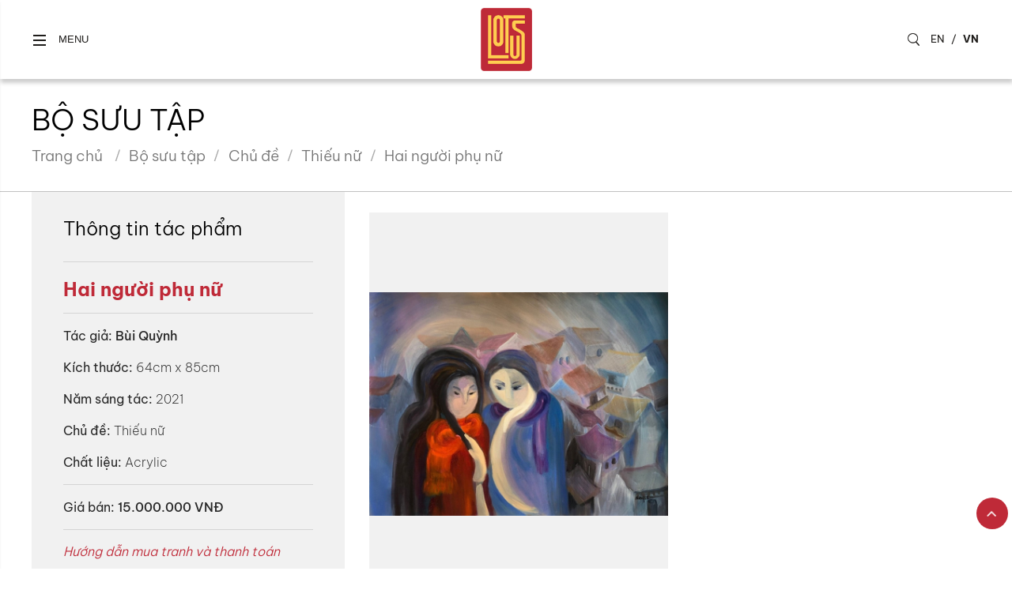

--- FILE ---
content_type: text/html; charset=utf-8
request_url: https://lotusgallery.vn/chu-de/tranh/hai-nguoi-phu-nu-591.html
body_size: 86775
content:

<!DOCTYPE html>

<html lang="vi">
<head><title>
	Hai người phụ nữ
</title><meta name='description' content='Lotus Gallery - Fine art - www.lotusgallery.vn'/>
    
    <!-- schema.org markup -->    
     
    <meta property='og:type' content='article' /><meta property='og:url' content='https://lotusgallery.vn/chu-de/tranh/hai-nguoi-phu-nu-591.html' /> <meta property='og:title' content='Hai người phụ nữ' /> <meta property='og:image' content='https://lotusgallery.vn/uploadwb/hinhsp/00802036_64x85cm_271382022114714_b_.jpg'/><meta property='og:image:alt' content='Hai người phụ nữ' /><meta property='og:description' content='Lotus Gallery - Fine art - www.lotusgallery.vn' />
    <!--twitter card-->
    <meta name='twitter:card' content='summary'/><meta name='twitter:url' content='https://lotusgallery.vn/chu-de/tranh/hai-nguoi-phu-nu-591.html'/><meta name='twitter:title' content='Hai người phụ nữ'/><meta name='twitter:description' content='Hai người phụ nữ'/><meta name='twitter:image' content='https://lotusgallery.vn/uploadwb/hinhsp/00802036_64x85cm_271382022114714_b_.jpg'/>
    <!--link-->
    <link rel='canonical' href='https://lotusgallery.vn/chu-de/tranh/hai-nguoi-phu-nu-591.html'/>
    <!--viewport-->
    <meta name="format-detection" content="telephone=no" /><meta http-equiv="Content-Type" content="text/html; charset=utf-8" /><meta http-equiv="X-UA-Compatible" content="IE=edge,chrome=1" /><meta name="viewport" content="width=device-width, initial-scale=1.0" />
    <!--css + js-->
    <link href="/csswb/stylesheetweb.css?vk1" type="text/css" rel="stylesheet" /><link rel="shortcut icon" href="/imgwb/logo.png" />
    <script src="/jswb/jscarousel/jquery.min.js"></script>
    <script src="/jswb/jquery.popup.js"></script>
    <!--schema.org-->
    <!--schema.org NewsArticle-->
    <script type="application/ld+json">
    {
      "@context": "https://schema.org",
      "@type": "NewsArticle",
      "mainEntityOfPage": {
        "@type": "WebPage",
        "@id": "https://lotusgallery.vn/chu-de/tranh/hai-nguoi-phu-nu-591.html"
      },
      "headline": "Hai người phụ nữ",
      "description": "Lotus Gallery - Fine art - www.lotusgallery.vn",
      "image": [
        "https://lotusgallery.vn/uploadwb/hinhsp/00802036_64x85cm_271382022114714_b_.jpg"
       ],
      "datePublished": "4/12/2024 4:24:24 PM",
      "dateModified": "4/12/2024 4:24:24 PM",
      "author": {
        "@type": "Person",
        "name": "Lotus Gallery - Fine art"
      },
       "publisher": {
        "@type": "Organization",
        "name": "Lotus Gallery - Fine art",
        "logo": {
          "@type": "ImageObject",
          "url": "https://lotusgallery.vn/imgwb/imgw/logo.png"
        }
      }
    }
    </script>
    <!--end schema.org NewsArticle-->
    <!--ItemList-->
    <script type="application/ld+json">
    {
      "@context":"https://schema.org",
      "@type":"ItemList",
      "itemListElement":[
        {"@type":"ListItem","position":1,"name":"Phong cảnh","url":"https://lotusgallery.vn/chu-de/phong-canh-1.html"},{"@type":"ListItem","position":2,"name":"Chân dung","url":"https://lotusgallery.vn/chu-de/chan-dung-2.html"},{"@type":"ListItem","position":3,"name":"Tĩnh vật","url":"https://lotusgallery.vn/chu-de/tinh-vat-3.html"},{"@type":"ListItem","position":4,"name":"Con vật","url":"https://lotusgallery.vn/chu-de/con-vat-4.html"},{"@type":"ListItem","position":5,"name":"Sinh hoạt","url":"https://lotusgallery.vn/chu-de/sinh-hoat-5.html"},{"@type":"ListItem","position":6,"name":"Thiếu nữ","url":"https://lotusgallery.vn/chu-de/thieu-nu-6.html"},{"@type":"ListItem","position":7,"name":"Trẻ em","url":"https://lotusgallery.vn/chu-de/tre-em-7.html"},{"@type":"ListItem","position":8,"name":"Khỏa thân","url":"https://lotusgallery.vn/chu-de/khoa-than-9.html"},{"@type":"ListItem","position":9,"name":"Phố","url":"https://lotusgallery.vn/chu-de/pho-11.html"},{"@type":"ListItem","position":10,"name":"Tứ thời","url":"https://lotusgallery.vn/chu-de/tu-thoi-12.html"},{"@type":"ListItem","position":11,"name":"Ý niệm","url":"https://lotusgallery.vn/chu-de/y-niem-13.html"},{"@type":"ListItem","position":12,"name":"Cảnh vật","url":"https://lotusgallery.vn/chu-de/canh-vat-14.html"},{"@type":"ListItem","position":13,"name":"Tranh quà tặng","url":"https://lotusgallery.vn/chu-de/tranh-qua-tang-16.html"},{"@type":"ListItem","position":14,"name":"Tranh size nhỏ","url":"https://lotusgallery.vn/chu-de/tranh-size-nho-17.html"},{"@type":"ListItem","position":15,"name":"Tượng thủ công","url":"https://lotusgallery.vn/chu-de/tuong-thu-cong-18.html"},{"@type":"ListItem","position":16,"name":"Bán trừu tượng","url":"https://lotusgallery.vn/chu-de/ban-truu-tuong-19.html"}
      ]
    }
    </script>
    <!--end ItemList-->
    <!--schema.org BreadcrumbList-->
    <script type="application/ld+json">
    {
      "@context": "https://schema.org",
      "@type": "BreadcrumbList",
      "itemListElement": [{
        "@type": "ListItem",
        "position": 1,
        "name": "Trang chủ",
        "item": "https://lotusgallery.vn"
      },{
        "@type": "ListItem",
        "position": 2,
        "name": "Chủ đề",
        "item": "https://lotusgallery.vn/chu-de/"
      },{
        "@type": "ListItem",
        "position": 3,
        "name": "Hai người phụ nữ",
        "item": "https://lotusgallery.vn/chu-de/tranh/hai-nguoi-phu-nu-591.html"
      }]
    }
    </script>
    <!--end schema.org BreadcrumbList-->
    <!--schema.org-->
    
    <script type="application/ld+json"> {
      "@context" : "https://schema.org/",
      "@type": "EmployerAggregateRating",
      "itemReviewed": {
        "@type": "Organization",
        "name": "Lotus Gallery - Fine art",
        "sameAs" : "https://lotusgallery.vn/"
      },
      "ratingValue": "96",
      "bestRating": "100",
      "worstRating": "2",
      "ratingCount" : "300"
    }
	    </script>
    
    
    <script type="application/ld+json">
    {
      "@context": "https://schema.org",
      "@type": "LocalBusiness",
      "name": "Lotus Gallery - Fine art",
      "image": "https://lotusgallery.vn/imgwb/imgw/logo.png",
      "@id": "",
      "url": "https://lotusgallery.vn",
      "telephone": "034 698 6368",
      "priceRange": "150000",
      "address": {
        "@type": "PostalAddress",
        "streetAddress": "Vietnam",
        "addressLocality": "Cspace, 12-13 Đường N1, Khu thương mại Nam, Quận 7, Ho Chi Minh City, Vietnam",
        "postalCode": "700000",
        "addressCountry": "VN"
      },
      "geo": {
        "@type": "GeoCoordinates",
        "latitude": 10.7507078,
        "longitude": 106.7347336
      },
      "openingHoursSpecification": {
        "@type": "OpeningHoursSpecification",
        "dayOfWeek": [
          "Monday",
          "Tuesday",
          "Wednesday",
          "Thursday",
          "Friday",
          "Saturday",
        "Sunday"
        ],
        "opens": "07:00",
        "closes": "22:00"
      },
      "sameAs": [
        "https://lotusgallery.vn/",
        "https://www.facebook.com/lotusgalleryhcm"
      ]
    }
    </script>
    
    
    <script type="application/ld+json">
    {
      "@context": "https://schema.org",
      "@type": "Organization",
      "name": "Lotus Gallery - Fine art",
      "alternateName": "Lotus Gallery Viet Nam Fine Art",
      "url": "https://lotusgallery.vn/",
      "logo": "https://lotusgallery.vn/imgwb/imgw/logo.png",
      "sameAs": [
        "https://lotusgallery.vn/",
        "https://www.facebook.com/lotusgalleryhcm"
      ]
    }
    </script>
    
    
    <script type="application/ld+json">
    {
      "@context": "https://schema.org/",
      "@type": "WebSite",
      "name": "Lotus Gallery - Fine art",
      "url": "https://lotusgallery.vn/",
      "potentialAction": {
        "@type": "SearchAction",
        "target": "{search_term_string}",
        "query-input": "required name=search_term_string"
      }
    }
    </script>
    
    
    <script type="application/ld+json">
    {
      "@context": "https://schema.org/",
      "@type": "Person",
      "name": "Lotus Gallery - Fine art",
      "sameAs": [
        "https://lotusgallery.vn/",
        "https://www.facebook.com/lotusgalleryhcm"
      ],
      "jobTitle": "Lotus Gallery - Fine art",
      "worksFor": {
        "@type": "Organization",
        "name": "Lotus Gallery - Fine art"
      }  
    }
    </script>
    
    <!--end schema.org-->
    <style type="text/css">
        @media (max-width:768px) {
            .guide_main ul.guide li:last-child {display:none
            }
        }
    </style>
    <!-- Google Tag Manager -->
    <script>(function (w, d, s, l, i) {
    w[l] = w[l] || []; w[l].push({
        'gtm.start':
        new Date().getTime(), event: 'gtm.js'
    }); var f = d.getElementsByTagName(s)[0],
    j = d.createElement(s), dl = l != 'dataLayer' ? '&l=' + l : ''; j.async = true; j.src =
    'https://www.googletagmanager.com/gtm.js?id=' + i + dl; f.parentNode.insertBefore(j, f);
})(window, document, 'script', 'dataLayer', 'GTM-WBSX5ZSD');</script>
    <!-- End Google Tag Manager -->
    <!-- Google tag (gtag.js) -->
    <script async src="https://www.googletagmanager.com/gtag/js?id=G-G07PBLT9SB"></script>
    <script>
        window.dataLayer = window.dataLayer || [];
        function gtag() { dataLayer.push(arguments); }
        gtag('js', new Date());

        gtag('config', 'G-G07PBLT9SB');
    </script>
    <!-- Meta Pixel Code -->
    <script>
        !function (f, b, e, v, n, t, s) {
            if (f.fbq) return; n = f.fbq = function () {
                n.callMethod ?
                n.callMethod.apply(n, arguments) : n.queue.push(arguments)
            };
            if (!f._fbq) f._fbq = n; n.push = n; n.loaded = !0; n.version = '2.0';
            n.queue = []; t = b.createElement(e); t.async = !0;
            t.src = v; s = b.getElementsByTagName(e)[0];
            s.parentNode.insertBefore(t, s)
        }(window, document, 'script',
        'https://connect.facebook.net/en_US/fbevents.js');
        fbq('init', '1105145721791427');
        fbq('track', 'PageView');
    </script>
    <noscript><img height="1" width="1" style="display:none"
    src="https://www.facebook.com/tr?id=1105145721791427&ev=PageView&noscript=1"
    /></noscript>   
    <!-- End Meta Pixel Code -->
    </head>
<body>
    <form method="post" action="/chu-de/tranh/hai-nguoi-phu-nu-591.html" id="form1">
<div class="aspNetHidden">
<input type="hidden" name="__VIEWSTATE" id="__VIEWSTATE" value="/[base64]/////w9kBQpkdGRvd25sb2FkD2dkBQpkdGh1b25nZGFuDxQrAA5kZGRkZGRkFCsAAmRkAgJkZGRmAv////8PZAUJZHRzYW5waGFtDxQrAA5kZGRkZGRkPCsARgACRmRkZGYC/////w9kBQlkdGhpbmhhbmgPZ2QFCmR0aGluaGFuaDIPZ2T3HA/aoAPQvXfJ7pJ1bPLBtQ8XGW6oNONUEarHSAUpeg==" />
</div>

<div class="aspNetHidden">

	<input type="hidden" name="__VIEWSTATEGENERATOR" id="__VIEWSTATEGENERATOR" value="79577976" />
	<input type="hidden" name="__EVENTVALIDATION" id="__EVENTVALIDATION" value="/wEdAAPa+NYxI150w8nH1JmZ/5QZIPyIw2wq/DNt4D4iWPM8h6RFq0PL6hhNWSyGU/70EXckmYevnIhiEW3S5GfwQkrGobJZrdcXQ9tOUnmsbVYykQ==" />
</div>    
    <div id="wrapper">
        
<!-- css -->
<link rel="stylesheet" href="https://use.fontawesome.com/releases/v5.7.2/css/all.css">
<link rel="stylesheet" href="/csswb/assets/css/bootstrap.min.css">
<link rel="stylesheet" href="/csswb/assets/css/jquery.mCustomScrollbar.min.css">
<link rel="stylesheet" href="/csswb/assets/css/animate.css">
<link rel="stylesheet" href="/csswb/assets/css/style.css?v5">
<link rel="stylesheet" href="/csswb/assets/css/media-queries.css">
<div class="banner">
    <div class="banner_fix">
        <!-- open sidebar menu -->
	    <a class="open-menu" href="#" role="button">
            <i class="icon_menu"></i> <span>Menu</span>
        </a>
        <div class="logo_lotus">
            <a href='/'><img alt='lotusgallery.vn' src='/uploadwb/hinhanh/Logo_lotus.png' /></a>
        </div>
        <div class="banner_right">
            <a class="search-icon"></a>
            <div class="lang">
                <ul>
                    <li><a href="/en/">EN</a></li>
                    <li>/</li>
                    <li><a class="ac" href="/">VN</a></li>
                </ul>
            </div>
        </div>
    </div>
</div>
<div class="banner_height"></div>

<div class="search">
    <div class="ssearch_bg">
        <div class="search_fix">
            <div class="ssearch_text">Tìm kiếm<a class="search-icon search_close"></a></div>
            <div class="ssearch_khung">                    
                <input name="banner$txttim" type="text" id="banner_txttim" placeholder="Tìm kiếm tranh" class="search_tb" value="Tìm kiếm tranh" onblur="if (this.value==&#39;&#39;) this.value=&#39;Tìm kiếm tranh&#39;;" onfocus="if (this.value==&#39;Tìm kiếm tranh&#39;) this.value=&#39;&#39;;" onkeypress="return clickButton(event,&#39;btSearch&#39;)" />
                <input id="btSearch" type="submit"  onclick="return checkInputData_tim();" class="search_bt" value="" />
            </div>
        </div>
    </div>
</div>  

<script type="text/javascript">
    $(document).ready(function () {
        $(".search-icon").show();

        $('.search-icon').click(function () {
            $(".search").slideToggle(0);
            $(this).toggleClass("sclose")
        });
    });
</script>
<!-- Sidebar -->
<nav class="sidebar">
				
	<!-- close sidebar menu -->
	<div class="dismiss">
		<i class="fas fa-arrow-left"></i>
	</div>
				
	<div class="logo">
		<h3></h3>
	</div>
				
	<ul class="list-unstyled menu-elements">
		<li>
			<a href="/">Trang chủ</a>
		</li>
		<li>
			<a href="#otherCollection" data-toggle="collapse" aria-expanded="false" class="dropdown-toggle" role="button" aria-controls="otherCollection">Bộ sưu tập
			</a>
			<ul class="collapse list-unstyled" id="otherCollection">
				<li>
					<a href="/chu-de/">Chủ đề</a>
				</li>
				<li>
					<a href="/chat-lieu/">Chất liệu</a>
				</li>
			</ul>
		</li>
		<li>
			<a href="/hoa-si/">Họa sĩ</a>
		</li>
		<li>
			<a href="/trien-lam/">Triển lãm</a>
		</li>
        <li>
			<a href="/gioi-thieu/">Về phòng tranh</a>
		</li>
        <li>
			<a href="/dich-vu/">Dịch vụ khác</a>
		</li>
		<li>
			<a href="/lien-he/">Liên hệ</a>
		</li>
		
	</ul>
				
	<div class="to-top">
		<a class="btn btn-primary btn-customized-3" href="#" role="button">
	        <i class="fas fa-arrow-up"></i> Top
	    </a>
	</div>
				
	<div class="dark-light-buttons">
		<a class="btn btn-primary btn-customized-4 btn-customized-dark" href="#" role="button">Dark</a>
		<a class="btn btn-primary btn-customized-4 btn-customized-light" href="#" role="button">Light</a>
	</div>
			
</nav>
<!-- End sidebar -->
			
<!-- Dark overlay -->
<div class="overlay"></div>
<!-- Javascript -->
<script src="/csswb/assets/js/jquery-3.3.1.min.js"></script>
<script src="/csswb/assets/js/jquery-migrate-3.0.0.min.js"></script>
<script src="/csswb/assets/js/popper.min.js"></script>
<script src="/csswb/assets/js/bootstrap.min.js"></script>
<script src="/csswb/assets/js/jquery.backstretch.min.js"></script>
<script src="/csswb/assets/js/wow.min.js"></script>
<script src="/csswb/assets/js/jquery.waypoints.min.js"></script>
<script src="/csswb/assets/js/jquery.mCustomScrollbar.concat.min.js?v2"></script>
<script src="/csswb/assets/js/scripts.js?v2"></script>
        <div class="guide_main_white">
            <div class="guide_fix_white">
                <div class="main_bar_black"><h2>Bộ sưu tập</h2></div>
                <ul class="guide_black">
                    <li><a href="/">Trang chủ</a></li>
                    <li>Bộ sưu tập</li><li><a href='/chu-de/'>Chủ đề</a></li><li><a href='/chu-de/thieu-nu-6.html'><span>Thiếu nữ</span></a></li><li>Hai người phụ nữ</li>
                </ul>
            </div>
        </div>
        <div>
            <div class="main_fix">
                <div class="main_col_left_2">
                    <div class="main_bar_title"><h5>Thông tin tác phẩm</h5></div> 
                    <div class="line_grey_100"></div>
                    <div class="main_bar_title"><h1><span>Hai người phụ nữ</span></h1></div> 
                    <div class="line_grey_100"></div>
                    <div class="picture_detail">
                        <i>Tác giả:</i> <span>Bùi Quỳnh</span>
                    </div>
                    <div class="picture_detail">
                        <i>Kích thước:</i> 64cm x 85cm
                    </div>  
                    <div class="picture_detail">
                        <i>Năm sáng tác:</i> 2021
                    </div> 
                    <div class="picture_detail">
                        <i>Chủ đề:</i> Thiếu nữ
                    </div> 
                    <div class="picture_detail">
                        <i>Chất liệu:</i> Acrylic
                    </div> 
                    
                    <div class="line_grey_100"></div>
                    <div class="picture_detail">
                          
                        <i>Giá bán:</i> <a href="/lien-he/hai-nguoi-phu-nu-591.html"><span>15.000.000 VNĐ</span></a>
                    </div> 
                    <div class="line_grey_100"></div>
                    <ul class="listguideitem">
                         
                                <li>
                                    <a href="/huong-dan/huong-dan-mua-tranh-va-thanh-toan-5.html">                                    
                                        <h3>Hướng dẫn mua tranh và thanh toán</h3>
                                    </a>
                                </li>
                             
                                <li>
                                    <a href="/huong-dan/huong-dan-dong-goi-va-van-chuyen-6.html">                                    
                                        <h3>Hướng dẫn đóng gói và vận chuyển</h3>
                                    </a>
                                </li>
                            
                    </ul>
                    <div class="line_grey_100"></div>
                    <a class='button_dathang' href='/lien-he/hai-nguoi-phu-nu-591.html'>Quan tâm</a>
                    <!-- 
                    <ul class="tags">
                        
                    </ul>
                    <div class="clear"></div>
                    <ul class="download">
                        
                    </ul> 
                    -->
                </div> 
                
                <div class="main_col_right_2 pad20">
                      
                    <div class="sanpham_left" id="example1">
                        <script src="/jswb/jscarousel/jquery.chocolat.js"></script>
                        <link rel="stylesheet" href="/jswb/jscarousel/chocolat.css" type="text/css" media="screen" />
                        <!--light-box-files -->
                        <script type="text/javascript" charset="utf-8">
                            $(function () {
                                $('#example1 a').Chocolat();
                            });
                        </script>  
                        <script>
                            $(document).ready(function () {
                                var sync1 = $("#sync1");
                                var sync2 = $("#sync2");

                                sync1.owlCarousel({
                                    singleItem: true,
                                    autoPlay: false,
                                    slideSpeed: 1000,
                                    navigation: true,
                                    pagination: false,
                                    afterAction: syncPosition,
                                    responsiveRefreshRate: 200,
                                });

                                sync2.owlCarousel({
                                    items: 3,
                                    itemsDesktop: [1199, 3],
                                    itemsDesktopSmall: [979, 3],
                                    itemsTablet: [768, 3],
                                    itemsMobile: [479, 3],
                                    pagination: false,
                                    responsiveRefreshRate: 100,
                                    afterInit: function (el) {
                                        el.find(".owl-item").eq(0).addClass("synced");
                                    }
                                });

                                function syncPosition(el) {
                                    var current = this.currentItem;
                                    $("#sync2")
                                        .find(".owl-item")
                                        .removeClass("synced")
                                        .eq(current)
                                        .addClass("synced")
                                    if ($("#sync2").data("owlCarousel") !== undefined) {
                                        center(current)
                                    }
                                }

                                $("#sync2").on("click", ".owl-item", function (e) {
                                    e.preventDefault();
                                    var number = $(this).data("owlItem");
                                    sync1.trigger("owl.goTo", number);
                                });

                                function center(number) {
                                    var sync2visible = sync2.data("owlCarousel").owl.visibleItems;
                                    var num = number;
                                    var found = false;
                                    for (var i in sync2visible) {
                                        if (num === sync2visible[i]) {
                                            var found = true;
                                        }
                                    }

                                    if (found === false) {
                                        if (num > sync2visible[sync2visible.length - 1]) {
                                            sync2.trigger("owl.goTo", num - sync2visible.length + 2)
                                        } else {
                                            if (num - 1 === -1) {
                                                num = 0;
                                            }
                                            sync2.trigger("owl.goTo", num);
                                        }
                                    } else if (num === sync2visible[sync2visible.length - 1]) {
                                        sync2.trigger("owl.goTo", sync2visible[1])
                                    } else if (num === sync2visible[0]) {
                                        sync2.trigger("owl.goTo", num - 1)
                                    }

                                }

                            });
                        </script>
                        <link href="/jswb/jscarousel/owl.carousel.css?v02" rel="stylesheet"/>
                        <style>
                            .owl-prev{
	                            top:45%;
	                            left:1%!important; 	
                                background:url(/imgwb/imgw/Left.png) no-repeat center center!important;
                                border-radius:50%!important; border:solid 0px #b6b5b5;
                                width:50px!important;background-size:34px!important;
                                height:50px!important
                            }
                            /*.owl-next:hover,
                                .owl-prev:hover {background-color:#f5f5f5!important
                                }*/
                            .owl-next{
	                            top:45%;
	                            right:1%!important; 
                                background:url(/imgwb/imgw/Right.png) no-repeat center center!important;
                                border-radius:50%!important; border:solid 0px #b6b5b5;
                                width:50px!important;background-size:34px!important;
                                height:50px!important
                            }
                            #sync1 {float:left; width:100%; text-align:center; margin:10px 0 8px 0; padding:0;
                                    background:#f1f1f1
                            }
                            #sync1 .item{
                                padding:0;
                                text-align: center; width:100%; 
                               height:485px; line-height:normal;
                                margin:auto;
                               
                            }
                            #sync1 .item img {
                                /*width:auto; display:block;
                                max-width:100%; max-height:505px; padding:0; vertical-align:middle; display:block;
                                margin:auto*/
                                 max-width:100%; /*width:100%;*/ vertical-align:middle; max-height:100%;
                                margin:auto;   
                                height:auto; 
                                    position: absolute; 
                                    top: -9999px;
                                bottom: -9999px;
                                left: -9999px;
                                right: -9999px;
                                margin: auto; z-index:98; cursor:pointer  
                            }
                            #sync2 {float:left; width:100%; text-align:center; margin:1em 0; padding:1px
                            }
                            #sync2 .item{
                                padding:5px; display:block;
                                text-align: center; 
                                width:100%; padding:2px; height:110px; line-height:normal; position: relative; overflow:hidden;
                                margin:auto; border-radius:0; border:solid 1px #808080;background:#808080
                            }                            
                            #sync2 .item img {
                                max-width:100%; max-height:100%; vertical-align:middle;
                                margin:auto;   
                                height:auto; 
                                    position: absolute; 
                                    top: -9999px;
                                bottom: -9999px;
                                left: -9999px;
                                right: -9999px;
                                margin: auto; z-index:98; cursor:pointer                 
                            }
                            #sync2 .synced .item {border:solid 1px #f00;
                            }
                            @media (max-width:990px) {
                                /*#sync1 .item {
                                    max-width: 420px;
                                }

                                    #sync1 .item img {
                                        max-width: 420px;
                                    }

                                #sync2 .item {
                                    height: 110px;
                                    line-height: 110px;
                                }*/
                            }
                                @media (max-width:768px) {
                                .guide_main ul.guide li:last-child {display:none
                                }
                                .owl-prev {width:30px!important; height:30px!important; background-size:30px!important;
                                            top:40%
                                }
                                .owl-next {width:30px!important; height:30px!important; background-size:30px!important;
                                            top:40%
                                }
                            }
                        </style>
                        <div id="sync1" class="owl-carousel">
                            <div class="item">
                                 <a title='' href='/uploadwb/hinhsp/00802036_64x85cm_271382022114714_b_.jpg' rel='Hai người phụ nữ'>
                                <img alt="Hai người phụ nữ" src="/uploadwb/hinhsp/00802036_64x85cm_271382022114714_b_.jpg" /></a></div>
                            
                        </div>
                        <div id="sync2" class="owl-carousel">
                            
                            
                            
                        </div>    
                        
                    </div>
                    <div class="sanpham_right">
                        <div class="textcontent">
                            
                        </div>
                     </div>
                                                                      
                </div>                       
                                
            </div>
                        
            
            <link href="/jswb/jscarousel/owl.carousel.css?v11" rel="stylesheet"/>
            <script src="/jswb/jscarousel/owl.carousel.js"></script>
            <script>
                $(document).ready(function () {
                    $("#owl-tranh").owlCarousel({
                        items: 4,
                        lazyLoad: true,
                        autoPlay: false,
                        navigation: true,
                        navigationText: true,
                        pagination: false,
                    });
                });
            </script>
            <div class="clear"></div>
            <div class="main_fix">
                <div class="othertitle">Tranh cùng chủ đề</div>
                <div id="owl-tranh" class="owlCarousel text-center"> 
                     
                            <div class="listpicitem_full">
                                <div class="listpicitem_img">
                                    <a title="" href="/chu-de/tranh/trang-thu-596.html">
                                        <img alt='Trăng thu' src='/uploadwb/hinhsp/00202002_100x75cm_274812022111715_s_.jpg' />
                                    </a>
                                </div>
                                <a class="title" href="/chu-de/tranh/trang-thu-596.html">
                                    <h3>Trăng thu</h3>
                                </a>
                            </div>
                         
                            <div class="listpicitem_full">
                                <div class="listpicitem_img">
                                    <a title="" href="/chu-de/tranh/chi-em-610.html">
                                        <img alt='Chị em' src='/uploadwb/hinhsp/sold_08603001_200X80_27642022114015_s_.jpg' />
                                    </a>
                                </div>
                                <a class="title" href="/chu-de/tranh/chi-em-610.html">
                                    <h3>Chị em</h3>
                                </a>
                            </div>
                         
                            <div class="listpicitem_full">
                                <div class="listpicitem_img">
                                    <a title="" href="/chu-de/tranh/manh-mai-846.html">
                                        <img alt='Mảnh mai' src='/uploadwb/hinhsp/01202011_100x100cm_13426202322111_s_.jpg' />
                                    </a>
                                </div>
                                <a class="title" href="/chu-de/tranh/manh-mai-846.html">
                                    <h3>Mảnh mai</h3>
                                </a>
                            </div>
                         
                            <div class="listpicitem_full">
                                <div class="listpicitem_img">
                                    <a title="" href="/chu-de/tranh/thien-nga-den-21221.html">
                                        <img alt='Thiên nga đen' src='/uploadwb/hinhsp/02301004__100x100cm_Thiên_nga_(1)_22799202424911_s_.jpg' />
                                    </a>
                                </div>
                                <a class="title" href="/chu-de/tranh/thien-nga-den-21221.html">
                                    <h3>Thiên nga đen</h3>
                                </a>
                            </div>
                         
                            <div class="listpicitem_full">
                                <div class="listpicitem_img">
                                    <a title="" href="/chu-de/tranh/hoa-than-21222.html">
                                        <img alt='Hóa thân' src='/uploadwb/hinhsp/02301005__100x100cm_Hóa_thân_(1)_22299202425011_s_.jpg' />
                                    </a>
                                </div>
                                <a class="title" href="/chu-de/tranh/hoa-than-21222.html">
                                    <h3>Hóa thân</h3>
                                </a>
                            </div>
                         
                            <div class="listpicitem_full">
                                <div class="listpicitem_img">
                                    <a title="" href="/chu-de/tranh/ha-noi-pho--21591.html">
                                        <img alt='Hà Nội, phố!' src='/uploadwb/hinhsp/1_(1)_249220252529_s_.jpg' />
                                    </a>
                                </div>
                                <a class="title" href="/chu-de/tranh/ha-noi-pho--21591.html">
                                    <h3>Hà Nội, phố!</h3>
                                </a>
                            </div>
                         
                            <div class="listpicitem_full">
                                <div class="listpicitem_img">
                                    <a title="" href="/chu-de/tranh/moc-nguyet-21612.html">
                                        <img alt='Mộc Nguyệt ' src='/uploadwb/hinhsp/Mộc_Nguyệt,_90x120_94832025101312_s_.jpg' />
                                    </a>
                                </div>
                                <a class="title" href="/chu-de/tranh/moc-nguyet-21612.html">
                                    <h3>Mộc Nguyệt </h3>
                                </a>
                            </div>
                         
                            <div class="listpicitem_full">
                                <div class="listpicitem_img">
                                    <a title="" href="/chu-de/tranh/hoi-xuan-21613.html">
                                        <img alt='Hội xuân' src='/uploadwb/hinhsp/Hội_xuân,_80x120_99882025101412_s_.jpg' />
                                    </a>
                                </div>
                                <a class="title" href="/chu-de/tranh/hoi-xuan-21613.html">
                                    <h3>Hội xuân</h3>
                                </a>
                            </div>
                         
                            <div class="listpicitem_full">
                                <div class="listpicitem_img">
                                    <a title="" href="/chu-de/tranh/giao-vu-21614.html">
                                        <img alt='Giao vũ' src='/uploadwb/hinhsp/Giao_vũ,_120x60_97772025101612_s_.jpg' />
                                    </a>
                                </div>
                                <a class="title" href="/chu-de/tranh/giao-vu-21614.html">
                                    <h3>Giao vũ</h3>
                                </a>
                            </div>
                         
                            <div class="listpicitem_full">
                                <div class="listpicitem_img">
                                    <a title="" href="/chu-de/tranh/nang-tho-21590.html">
                                        <img alt='Nàng thơ' src='/uploadwb/hinhsp/1_(2)_2496720252519_s_.jpg' />
                                    </a>
                                </div>
                                <a class="title" href="/chu-de/tranh/nang-tho-21590.html">
                                    <h3>Nàng thơ</h3>
                                </a>
                            </div>
                         
                            <div class="listpicitem_full">
                                <div class="listpicitem_img">
                                    <a title="" href="/chu-de/tranh/tao-hoa-21223.html">
                                        <img alt='Tạo hóa' src='/uploadwb/hinhsp/z5142017965425_b1cca1c2ec0e6d43ec856655412aa374_22615202425311_s_.jpg' />
                                    </a>
                                </div>
                                <a class="title" href="/chu-de/tranh/tao-hoa-21223.html">
                                    <h3>Tạo hóa</h3>
                                </a>
                            </div>
                         
                            <div class="listpicitem_full">
                                <div class="listpicitem_img">
                                    <a title="" href="/chu-de/tranh/mo-an-11077.html">
                                        <img alt='Mờ ẩn' src='/uploadwb/hinhsp/00202001__80x70cm_Mờ_ẩn_1385320237317_s_.jpg' />
                                    </a>
                                </div>
                                <a class="title" href="/chu-de/tranh/mo-an-11077.html">
                                    <h3>Mờ ẩn</h3>
                                </a>
                            </div>
                         
                            <div class="listpicitem_full">
                                <div class="listpicitem_img">
                                    <a title="" href="/chu-de/tranh/lung-em-847.html">
                                        <img alt='Lưng em' src='/uploadwb/hinhsp/01202009_100x100cm_13313202322211_s_.jpg' />
                                    </a>
                                </div>
                                <a class="title" href="/chu-de/tranh/lung-em-847.html">
                                    <h3>Lưng em</h3>
                                </a>
                            </div>
                         
                            <div class="listpicitem_full">
                                <div class="listpicitem_img">
                                    <a title="" href="/chu-de/tranh/eva-848.html">
                                        <img alt='Eva' src='/uploadwb/hinhsp/07202004_85x75cm_13854202322411_s_.jpg' />
                                    </a>
                                </div>
                                <a class="title" href="/chu-de/tranh/eva-848.html">
                                    <h3>Eva</h3>
                                </a>
                            </div>
                         
                            <div class="listpicitem_full">
                                <div class="listpicitem_img">
                                    <a title="" href="/chu-de/tranh/chi-em-780.html">
                                        <img alt='Chị em' src='/uploadwb/hinhsp/08603004_200x90cm_282942022111916_s_.jpg' />
                                    </a>
                                </div>
                                <a class="title" href="/chu-de/tranh/chi-em-780.html">
                                    <h3>Chị em</h3>
                                </a>
                            </div>
                         
                            <div class="listpicitem_full">
                                <div class="listpicitem_img">
                                    <a title="" href="/chu-de/tranh/ao-dai-813.html">
                                        <img alt='Áo dài' src='/uploadwb/hinhsp/01501001__80x120cm_13540202212498_s_.jpg' />
                                    </a>
                                </div>
                                <a class="title" href="/chu-de/tranh/ao-dai-813.html">
                                    <h3>Áo dài</h3>
                                </a>
                            </div>
                         
                            <div class="listpicitem_full">
                                <div class="listpicitem_img">
                                    <a title="" href="/chu-de/tranh/thuan-khiet-1-608.html">
                                        <img alt='Thuần khiết 1' src='/uploadwb/hinhsp/04503003_60x80_27392022113715_s_.jpg' />
                                    </a>
                                </div>
                                <a class="title" href="/chu-de/tranh/thuan-khiet-1-608.html">
                                    <h3>Thuần khiết 1</h3>
                                </a>
                            </div>
                         
                            <div class="listpicitem_full">
                                <div class="listpicitem_img">
                                    <a title="" href="/chu-de/tranh/phan-son-10973.html">
                                        <img alt='Phấn son' src='/uploadwb/hinhsp/05303001__73x105cm_1324020236439_s_.jpg' />
                                    </a>
                                </div>
                                <a class="title" href="/chu-de/tranh/phan-son-10973.html">
                                    <h3>Phấn son</h3>
                                </a>
                            </div>
                         
                            <div class="listpicitem_full">
                                <div class="listpicitem_img">
                                    <a title="" href="/chu-de/tranh/moi-hong-10974.html">
                                        <img alt='Môi hồng' src='/uploadwb/hinhsp/môi_hồng_83X100_1338220236459_s_.jpg' />
                                    </a>
                                </div>
                                <a class="title" href="/chu-de/tranh/moi-hong-10974.html">
                                    <h3>Môi hồng</h3>
                                </a>
                            </div>
                         
                            <div class="listpicitem_full">
                                <div class="listpicitem_img">
                                    <a title="" href="/chu-de/tranh/thoi-sao-10975.html">
                                        <img alt='Thổi sáo' src='/uploadwb/hinhsp/05303002___100x85cm_1377820236469_s_.jpg' />
                                    </a>
                                </div>
                                <a class="title" href="/chu-de/tranh/thoi-sao-10975.html">
                                    <h3>Thổi sáo</h3>
                                </a>
                            </div>
                         
                            <div class="listpicitem_full">
                                <div class="listpicitem_img">
                                    <a title="" href="/chu-de/tranh/thuan-khiet-2-609.html">
                                        <img alt='Thuần khiết 2' src='/uploadwb/hinhsp/04503002_60x77_277552022113715_s_.jpg' />
                                    </a>
                                </div>
                                <a class="title" href="/chu-de/tranh/thuan-khiet-2-609.html">
                                    <h3>Thuần khiết 2</h3>
                                </a>
                            </div>
                         
                            <div class="listpicitem_full">
                                <div class="listpicitem_img">
                                    <a title="" href="/chu-de/tranh/mot-thoang-ruc-ro-849.html">
                                        <img alt='Một thoáng rực rỡ' src='/uploadwb/hinhsp/07202005_85x75cm_13306202322511_s_.jpg' />
                                    </a>
                                </div>
                                <a class="title" href="/chu-de/tranh/mot-thoang-ruc-ro-849.html">
                                    <h3>Một thoáng rực rỡ</h3>
                                </a>
                            </div>
                         
                            <div class="listpicitem_full">
                                <div class="listpicitem_img">
                                    <a title="" href="/chu-de/tranh/dan-co-602.html">
                                        <img alt='Đàn Cò' src='/uploadwb/hinhsp/402047_80cm_x_100cm_276862022113015_s_.jpg' />
                                    </a>
                                </div>
                                <a class="title" href="/chu-de/tranh/dan-co-602.html">
                                    <h3>Đàn Cò</h3>
                                </a>
                            </div>
                         
                            <div class="listpicitem_full">
                                <div class="listpicitem_img">
                                    <a title="" href="/chu-de/tranh/duyen-tham-11047.html">
                                        <img alt='Duyên thầm' src='/uploadwb/hinhsp/05302003__120x95cm_Duyên_thầm_12622202373410_s_.jpg' />
                                    </a>
                                </div>
                                <a class="title" href="/chu-de/tranh/duyen-tham-11047.html">
                                    <h3>Duyên thầm</h3>
                                </a>
                            </div>
                         
                            <div class="listpicitem_full">
                                <div class="listpicitem_img">
                                    <a title="" href="/chu-de/tranh/hoang-gia-11048.html">
                                        <img alt='Hoàng gia' src='/uploadwb/hinhsp/05302004__76x118cm_Hoàng_gia_12872202373510_s_.jpg' />
                                    </a>
                                </div>
                                <a class="title" href="/chu-de/tranh/hoang-gia-11048.html">
                                    <h3>Hoàng gia</h3>
                                </a>
                            </div>
                         
                            <div class="listpicitem_full">
                                <div class="listpicitem_img">
                                    <a title="" href="/chu-de/tranh/may-ngan-1-11038.html">
                                        <img alt='Mây ngàn 1' src='/uploadwb/hinhsp/02602007__75x85cm_Mây_ngàn_1_12454202371910_s_.jpg' />
                                    </a>
                                </div>
                                <a class="title" href="/chu-de/tranh/may-ngan-1-11038.html">
                                    <h3>Mây ngàn 1</h3>
                                </a>
                            </div>
                         
                            <div class="listpicitem_full">
                                <div class="listpicitem_img">
                                    <a title="" href="/chu-de/tranh/moc-mac-21293.html">
                                        <img alt='Mộc mạc' src='/uploadwb/hinhsp/07202006__130x150cm_Mộc_mạc_7495202442615_s_.jpg' />
                                    </a>
                                </div>
                                <a class="title" href="/chu-de/tranh/moc-mac-21293.html">
                                    <h3>Mộc mạc</h3>
                                </a>
                            </div>
                         
                            <div class="listpicitem_full">
                                <div class="listpicitem_img">
                                    <a title="" href="/chu-de/tranh/dang-nga-821.html">
                                        <img alt='Dáng ngà' src='/uploadwb/hinhsp/02904034_70x107_1353202212119_s_.jpg' />
                                    </a>
                                </div>
                                <a class="title" href="/chu-de/tranh/dang-nga-821.html">
                                    <h3>Dáng ngà</h3>
                                </a>
                            </div>
                         
                            <div class="listpicitem_full">
                                <div class="listpicitem_img">
                                    <a title="" href="/chu-de/tranh/tam-suoi-21294.html">
                                        <img alt='Tắm suối' src='/uploadwb/hinhsp/07202007__100x110cm_Tắm_suối_715202442615_s_.jpg' />
                                    </a>
                                </div>
                                <a class="title" href="/chu-de/tranh/tam-suoi-21294.html">
                                    <h3>Tắm suối</h3>
                                </a>
                            </div>
                         
                            <div class="listpicitem_full">
                                <div class="listpicitem_img">
                                    <a title="" href="/chu-de/tranh/may-ngan-2-11039.html">
                                        <img alt='Mây ngàn 2' src='/uploadwb/hinhsp/02602006_80x90cm_Mây_ngàn_2_12798202372010_s_.jpg' />
                                    </a>
                                </div>
                                <a class="title" href="/chu-de/tranh/may-ngan-2-11039.html">
                                    <h3>Mây ngàn 2</h3>
                                </a>
                            </div>
                         
                            <div class="listpicitem_full">
                                <div class="listpicitem_img">
                                    <a title="" href="/chu-de/tranh/may-ngan-3-11040.html">
                                        <img alt='Mây ngàn 3' src='/uploadwb/hinhsp/02602008_80x90cm_Mây_ngàn_3_12830202372110_s_.jpg' />
                                    </a>
                                </div>
                                <a class="title" href="/chu-de/tranh/may-ngan-3-11040.html">
                                    <h3>Mây ngàn 3</h3>
                                </a>
                            </div>
                         
                            <div class="listpicitem_full">
                                <div class="listpicitem_img">
                                    <a title="" href="/chu-de/tranh/ao-yem-21281.html">
                                        <img alt='Áo yếm' src='/uploadwb/hinhsp/01202010__100x100cm_Áo_yếm_743420244615_s_.jpg' />
                                    </a>
                                </div>
                                <a class="title" href="/chu-de/tranh/ao-yem-21281.html">
                                    <h3>Áo yếm</h3>
                                </a>
                            </div>
                         
                            <div class="listpicitem_full">
                                <div class="listpicitem_img">
                                    <a title="" href="/chu-de/tranh/ao-tu-than-21295.html">
                                        <img alt='Áo tứ thân' src='/uploadwb/hinhsp/07202012__110x120cm_Áo_tứ_thân_7846202442715_s_.jpg' />
                                    </a>
                                </div>
                                <a class="title" href="/chu-de/tranh/ao-tu-than-21295.html">
                                    <h3>Áo tứ thân</h3>
                                </a>
                            </div>
                         
                            <div class="listpicitem_full">
                                <div class="listpicitem_img">
                                    <a title="" href="/chu-de/tranh/tao-hoa-11156.html">
                                        <img alt='Tạo hóa' src='/uploadwb/hinhsp/Tạo_hóa_6945202310111_s_.jpg' />
                                    </a>
                                </div>
                                <a class="title" href="/chu-de/tranh/tao-hoa-11156.html">
                                    <h3>Tạo hóa</h3>
                                </a>
                            </div>
                         
                            <div class="listpicitem_full">
                                <div class="listpicitem_img">
                                    <a title="" href="/chu-de/tranh/vu-khuc-11157.html">
                                        <img alt='Vũ khúc' src='/uploadwb/hinhsp/Vũ_khúc_6331202310711_s_.jpg' />
                                    </a>
                                </div>
                                <a class="title" href="/chu-de/tranh/vu-khuc-11157.html">
                                    <h3>Vũ khúc</h3>
                                </a>
                            </div>
                         
                            <div class="listpicitem_full">
                                <div class="listpicitem_img">
                                    <a title="" href="/chu-de/tranh/bang-khuang-21282.html">
                                        <img alt='Bâng khuâng' src='/uploadwb/hinhsp/01202012__100x120cm_Bâng_khuâng_757420244615_s_.jpg' />
                                    </a>
                                </div>
                                <a class="title" href="/chu-de/tranh/bang-khuang-21282.html">
                                    <h3>Bâng khuâng</h3>
                                </a>
                            </div>
                         
                            <div class="listpicitem_full">
                                <div class="listpicitem_img">
                                    <a title="" href="/chu-de/tranh/dem-sang-trang-850.html">
                                        <img alt='Đêm sáng trăng' src='/uploadwb/hinhsp/07904214_62x49cm_13563202322711_s_.jpg' />
                                    </a>
                                </div>
                                <a class="title" href="/chu-de/tranh/dem-sang-trang-850.html">
                                    <h3>Đêm sáng trăng</h3>
                                </a>
                            </div>
                         
                            <div class="listpicitem_full">
                                <div class="listpicitem_img">
                                    <a title="" href="/chu-de/tranh/non-la-777.html">
                                        <img alt='Nón lá' src='/uploadwb/hinhsp/01401001_80x120cm_281572022111216_s_.jpg' />
                                    </a>
                                </div>
                                <a class="title" href="/chu-de/tranh/non-la-777.html">
                                    <h3>Nón lá</h3>
                                </a>
                            </div>
                         
                            <div class="listpicitem_full">
                                <div class="listpicitem_img">
                                    <a title="" href="/chu-de/tranh/xuan-thi-21283.html">
                                        <img alt='Xuân thì' src='/uploadwb/hinhsp/01202005__100x120cm_Xuân_thì_751220244715_s_.jpg' />
                                    </a>
                                </div>
                                <a class="title" href="/chu-de/tranh/xuan-thi-21283.html">
                                    <h3>Xuân thì</h3>
                                </a>
                            </div>
                         
                            <div class="listpicitem_full">
                                <div class="listpicitem_img">
                                    <a title="" href="/chu-de/tranh/xuan-thi-11085.html">
                                        <img alt='Xuân thì' src='/uploadwb/hinhsp/02904023_60x77cm_Xuân_thì_1329420237917_s_.jpg' />
                                    </a>
                                </div>
                                <a class="title" href="/chu-de/tranh/xuan-thi-11085.html">
                                    <h3>Xuân thì</h3>
                                </a>
                            </div>
                         
                            <div class="listpicitem_full">
                                <div class="listpicitem_img">
                                    <a title="" href="/chu-de/tranh/ao-dai-ngay-tet-789.html">
                                        <img alt='Áo dài ngày Tết' src='/uploadwb/hinhsp/01402004_60x155cm_285722022115516_s_.jpg' />
                                    </a>
                                </div>
                                <a class="title" href="/chu-de/tranh/ao-dai-ngay-tet-789.html">
                                    <h3>Áo dài ngày Tết</h3>
                                </a>
                            </div>
                         
                            <div class="listpicitem_full">
                                <div class="listpicitem_img">
                                    <a title="" href="/chu-de/tranh/ao-yem-790.html">
                                        <img alt='Áo yếm' src='/uploadwb/hinhsp/01402006_60x155cm_28654202211118_s_.jpg' />
                                    </a>
                                </div>
                                <a class="title" href="/chu-de/tranh/ao-yem-790.html">
                                    <h3>Áo yếm</h3>
                                </a>
                            </div>
                         
                            <div class="listpicitem_full">
                                <div class="listpicitem_img">
                                    <a title="" href="/chu-de/tranh/dieu-da-11080.html">
                                        <img alt='Điệu đà' src='/uploadwb/hinhsp/02602002_80x100cm_Điệu_đà_1342120237517_s_.jpg' />
                                    </a>
                                </div>
                                <a class="title" href="/chu-de/tranh/dieu-da-11080.html">
                                    <h3>Điệu đà</h3>
                                </a>
                            </div>
                         
                            <div class="listpicitem_full">
                                <div class="listpicitem_img">
                                    <a title="" href="/chu-de/tranh/thanh-nha-11081.html">
                                        <img alt='Thanh nhã' src='/uploadwb/hinhsp/02602003___80x100cm_Thanh_nhã_1384320237617_s_.jpg' />
                                    </a>
                                </div>
                                <a class="title" href="/chu-de/tranh/thanh-nha-11081.html">
                                    <h3>Thanh nhã</h3>
                                </a>
                            </div>
                         
                            <div class="listpicitem_full">
                                <div class="listpicitem_img">
                                    <a title="" href="/chu-de/tranh/trua-he-11088.html">
                                        <img alt='Trưa hè' src='/uploadwb/hinhsp/01402003__80x93cm_Trưa_hè_14670202371513_s_.jpg' />
                                    </a>
                                </div>
                                <a class="title" href="/chu-de/tranh/trua-he-11088.html">
                                    <h3>Trưa hè</h3>
                                </a>
                            </div>
                         
                            <div class="listpicitem_full">
                                <div class="listpicitem_img">
                                    <a title="" href="/chu-de/tranh/hai-nguoi-phu-nu-591.html">
                                        <img alt='Hai người phụ nữ' src='/uploadwb/hinhsp/00802036_64x85cm_271382022114714_s_.jpg' />
                                    </a>
                                </div>
                                <a class="title" href="/chu-de/tranh/hai-nguoi-phu-nu-591.html">
                                    <h3>Hai người phụ nữ</h3>
                                </a>
                            </div>
                         
                            <div class="listpicitem_full">
                                <div class="listpicitem_img">
                                    <a title="" href="/chu-de/tranh/don-tuoi-moi-10986.html">
                                        <img alt='Đón tuổi mới' src='/uploadwb/hinhsp/402008___90x90cm_Đón_tuổi_mới_4146202375915_s_.jpg' />
                                    </a>
                                </div>
                                <a class="title" href="/chu-de/tranh/don-tuoi-moi-10986.html">
                                    <h3>Đón tuổi mới</h3>
                                </a>
                            </div>
                         
                            <div class="listpicitem_full">
                                <div class="listpicitem_img">
                                    <a title="" href="/chu-de/tranh/nang-592.html">
                                        <img alt='Nàng' src='/uploadwb/hinhsp/00802035_60x90cm_276622022114814_s_.jpg' />
                                    </a>
                                </div>
                                <a class="title" href="/chu-de/tranh/nang-592.html">
                                    <h3>Nàng</h3>
                                </a>
                            </div>
                         
                            <div class="listpicitem_full">
                                <div class="listpicitem_img">
                                    <a title="" href="/chu-de/tranh/thieu-nu-1-21285.html">
                                        <img alt='Thiếu nữ 1' src='/uploadwb/hinhsp/04702001__50x50cm_Thiếu_nữ_1_754920244915_s_.jpg' />
                                    </a>
                                </div>
                                <a class="title" href="/chu-de/tranh/thieu-nu-1-21285.html">
                                    <h3>Thiếu nữ 1</h3>
                                </a>
                            </div>
                         
                            <div class="listpicitem_full">
                                <div class="listpicitem_img">
                                    <a title="" href="/chu-de/tranh/thieu-nu-2-21286.html">
                                        <img alt='Thiếu nữ 2' src='/uploadwb/hinhsp/04702002__50x50cm_Thiếu_nữ_2_733420244915_s_.jpg' />
                                    </a>
                                </div>
                                <a class="title" href="/chu-de/tranh/thieu-nu-2-21286.html">
                                    <h3>Thiếu nữ 2</h3>
                                </a>
                            </div>
                         
                            <div class="listpicitem_full">
                                <div class="listpicitem_img">
                                    <a title="" href="/chu-de/tranh/gio-chieu-he-10988.html">
                                        <img alt='Gió chiều hè' src='/uploadwb/hinhsp/402013___80x80cm_Gió_chiều_hè_431520237216_s_.jpg' />
                                    </a>
                                </div>
                                <a class="title" href="/chu-de/tranh/gio-chieu-he-10988.html">
                                    <h3>Gió chiều hè</h3>
                                </a>
                            </div>
                         
                            <div class="listpicitem_full">
                                <div class="listpicitem_img">
                                    <a title="" href="/chu-de/tranh/sau-tam-man-10989.html">
                                        <img alt='Sau tấm màn' src='/uploadwb/hinhsp/402014___100cm_x_100cm_Sau_tấm_màn_497820237316_s_.jpg' />
                                    </a>
                                </div>
                                <a class="title" href="/chu-de/tranh/sau-tam-man-10989.html">
                                    <h3>Sau tấm màn</h3>
                                </a>
                            </div>
                         
                            <div class="listpicitem_full">
                                <div class="listpicitem_img">
                                    <a title="" href="/chu-de/tranh/thieu-nu-3-21287.html">
                                        <img alt='Thiếu nữ 3' src='/uploadwb/hinhsp/04702003__60x50cm_Thiếu_nữ_3_788120244915_s_.jpg' />
                                    </a>
                                </div>
                                <a class="title" href="/chu-de/tranh/thieu-nu-3-21287.html">
                                    <h3>Thiếu nữ 3</h3>
                                </a>
                            </div>
                         
                            <div class="listpicitem_full">
                                <div class="listpicitem_img">
                                    <a title="" href="/chu-de/tranh/sen-ha-10990.html">
                                        <img alt='Sen hạ' src='/uploadwb/hinhsp/402016___120cm_x_100cm_Sen_hạ_48820237416_s_.jpg' />
                                    </a>
                                </div>
                                <a class="title" href="/chu-de/tranh/sen-ha-10990.html">
                                    <h3>Sen hạ</h3>
                                </a>
                            </div>
                         
                            <div class="listpicitem_full">
                                <div class="listpicitem_img">
                                    <a title="" href="/chu-de/tranh/kieu-hanh-845.html">
                                        <img alt='Kiêu hãnh' src='/uploadwb/hinhsp/402032_120x120cm_13415202322011_s_.jpg' />
                                    </a>
                                </div>
                                <a class="title" href="/chu-de/tranh/kieu-hanh-845.html">
                                    <h3>Kiêu hãnh</h3>
                                </a>
                            </div>
                         
                            <div class="listpicitem_full">
                                <div class="listpicitem_img">
                                    <a title="" href="/chu-de/tranh/tinh-vat-luu-10991.html">
                                        <img alt='Tĩnh vật lựu' src='/uploadwb/hinhsp/402020___90cm_x_90cm_Tĩnh_vật_lựu_433420237416_s_.jpg' />
                                    </a>
                                </div>
                                <a class="title" href="/chu-de/tranh/tinh-vat-luu-10991.html">
                                    <h3>Tĩnh vật lựu</h3>
                                </a>
                            </div>
                         
                            <div class="listpicitem_full">
                                <div class="listpicitem_img">
                                    <a title="" href="/chu-de/tranh/tuoi-hoc-tro-10992.html">
                                        <img alt='Tuổi học trò' src='/uploadwb/hinhsp/402023___90cm_x_90cm_Tuổi_học_trò_422520237516_s_.jpg' />
                                    </a>
                                </div>
                                <a class="title" href="/chu-de/tranh/tuoi-hoc-tro-10992.html">
                                    <h3>Tuổi học trò</h3>
                                </a>
                            </div>
                         
                            <div class="listpicitem_full">
                                <div class="listpicitem_img">
                                    <a title="" href="/chu-de/tranh/den-long-859.html">
                                        <img alt='Đèn lồng' src='/uploadwb/hinhsp/402028_100x100cm_2253202334317_s_.jpg' />
                                    </a>
                                </div>
                                <a class="title" href="/chu-de/tranh/den-long-859.html">
                                    <h3>Đèn lồng</h3>
                                </a>
                            </div>
                         
                            <div class="listpicitem_full">
                                <div class="listpicitem_img">
                                    <a title="" href="/chu-de/tranh/cuc-hoa-mi-10993.html">
                                        <img alt='Cúc họa mi' src='/uploadwb/hinhsp/402024___70cm_x_70cm_Cúc_họa_mi_44120237516_s_.jpg' />
                                    </a>
                                </div>
                                <a class="title" href="/chu-de/tranh/cuc-hoa-mi-10993.html">
                                    <h3>Cúc họa mi</h3>
                                </a>
                            </div>
                         
                            <div class="listpicitem_full">
                                <div class="listpicitem_img">
                                    <a title="" href="/chu-de/tranh/kieu-hanh-10994.html">
                                        <img alt='Kiêu hãnh' src='/uploadwb/hinhsp/402032___120x120cm_Kiêu_hãnh_477020237616_s_.jpg' />
                                    </a>
                                </div>
                                <a class="title" href="/chu-de/tranh/kieu-hanh-10994.html">
                                    <h3>Kiêu hãnh</h3>
                                </a>
                            </div>
                         
                            <div class="listpicitem_full">
                                <div class="listpicitem_img">
                                    <a title="" href="/chu-de/tranh/mua-luu-chin-10995.html">
                                        <img alt='Mùa lựu chín' src='/uploadwb/hinhsp/402034___90cm_x_90cm_Mùa_lựu_chín_445820237616_s_.jpg' />
                                    </a>
                                </div>
                                <a class="title" href="/chu-de/tranh/mua-luu-chin-10995.html">
                                    <h3>Mùa lựu chín</h3>
                                </a>
                            </div>
                         
                            <div class="listpicitem_full">
                                <div class="listpicitem_img">
                                    <a title="" href="/chu-de/tranh/men-ruou-say-851.html">
                                        <img alt='Men rượu say' src='/uploadwb/hinhsp/07804198_57x41cm_13612202323011_s_.jpg' />
                                    </a>
                                </div>
                                <a class="title" href="/chu-de/tranh/men-ruou-say-851.html">
                                    <h3>Men rượu say</h3>
                                </a>
                            </div>
                         
                            <div class="listpicitem_full">
                                <div class="listpicitem_img">
                                    <a title="" href="/chu-de/tranh/rung-thu-10996.html">
                                        <img alt='Rừng thu' src='/uploadwb/hinhsp/402040___100cm_x_80cm_Rừng_thu_431420237716_s_.jpg' />
                                    </a>
                                </div>
                                <a class="title" href="/chu-de/tranh/rung-thu-10996.html">
                                    <h3>Rừng thu</h3>
                                </a>
                            </div>
                         
                            <div class="listpicitem_full">
                                <div class="listpicitem_img">
                                    <a title="" href="/chu-de/tranh/ho-sen-10997.html">
                                        <img alt='Hồ sen' src='/uploadwb/hinhsp/402041___100cm_x_100cm_Hồ_sen_479820237816_s_.jpg' />
                                    </a>
                                </div>
                                <a class="title" href="/chu-de/tranh/ho-sen-10997.html">
                                    <h3>Hồ sen</h3>
                                </a>
                            </div>
                         
                            <div class="listpicitem_full">
                                <div class="listpicitem_img">
                                    <a title="" href="/chu-de/tranh/dan-co-10998.html">
                                        <img alt='Đàn cò' src='/uploadwb/hinhsp/402047___80cm_x_100cm_Đàn_cò_456020237816_s_.jpg' />
                                    </a>
                                </div>
                                <a class="title" href="/chu-de/tranh/dan-co-10998.html">
                                    <h3>Đàn cò</h3>
                                </a>
                            </div>
                         
                            <div class="listpicitem_full">
                                <div class="listpicitem_img">
                                    <a title="" href="/chu-de/tranh/lua-la-10999.html">
                                        <img alt='Lụa là' src='/uploadwb/hinhsp/402052__100_x_100cm_Lụa_là_42920237916_s_.jpg' />
                                    </a>
                                </div>
                                <a class="title" href="/chu-de/tranh/lua-la-10999.html">
                                    <h3>Lụa là</h3>
                                </a>
                            </div>
                         
                            <div class="listpicitem_full">
                                <div class="listpicitem_img">
                                    <a title="" href="/chu-de/tranh/noi-tai-11121.html">
                                        <img alt='Nội tại' src='/uploadwb/hinhsp/402015___120cm_x_120cm_Nội_tại_6252023101710_s_.jpg' />
                                    </a>
                                </div>
                                <a class="title" href="/chu-de/tranh/noi-tai-11121.html">
                                    <h3>Nội tại</h3>
                                </a>
                            </div>
                         
                            <div class="listpicitem_full">
                                <div class="listpicitem_img">
                                    <a title="" href="/chu-de/tranh/kin-dao-11000.html">
                                        <img alt='Kín đáo' src='/uploadwb/hinhsp/00402053_70x70cm_Kín_đáo_411720237916_s_.jpg' />
                                    </a>
                                </div>
                                <a class="title" href="/chu-de/tranh/kin-dao-11000.html">
                                    <h3>Kín đáo</h3>
                                </a>
                            </div>
                         
                            <div class="listpicitem_full">
                                <div class="listpicitem_img">
                                    <a title="" href="/chu-de/tranh/dieu-hat-dan-ca-11001.html">
                                        <img alt='Điệu hát dân ca' src='/uploadwb/hinhsp/402057__110cm_x_110cm_Điệu_hát_dân_ca_4930202371016_s_.jpg' />
                                    </a>
                                </div>
                                <a class="title" href="/chu-de/tranh/dieu-hat-dan-ca-11001.html">
                                    <h3>Điệu hát dân ca</h3>
                                </a>
                            </div>
                         
                            <div class="listpicitem_full">
                                <div class="listpicitem_img">
                                    <a title="" href="/chu-de/tranh/ao-dai-11098.html">
                                        <img alt='Áo dài' src='/uploadwb/hinhsp/DSC_0180_3032920237011_s_.jpg' />
                                    </a>
                                </div>
                                <a class="title" href="/chu-de/tranh/ao-dai-11098.html">
                                    <h3>Áo dài</h3>
                                </a>
                            </div>
                        
                </div>
            </div>
            
        </div>  
          
        

<div class="footer">
    <div class="footer_fix">
        <a class="footer_logo  wow fadeInDown" href="/"></a>
        <div class="footer_content   wow fadeInLeft">
            <p><strong>Địa chỉ:</strong>&nbsp;Số 12-13 Đường N1, T&acirc;n Thuận,&nbsp;TP. Hồ Ch&iacute; Minh</p>

<p><strong>Thời gian hoạt động: </strong>9:00 - 18:00 hằng ng&agrave;y</p>

<p><strong>Hotline</strong>: +84 346 98 63 68</p>

<p><strong>Email:</strong> artguide@lotusgallery.vn</p>

<p><strong>Facebook:</strong>&nbsp;www.facebook.com/lotusgalleryhcm</p>

        </div>
        <div class="mxh">
            <ul>
                   
                        <li>
     		                <a href="https://www.facebook.com/lotusgalleryhcm" target="_blank">
						        <img alt="Facebook" src="/uploadwb/hinhanh/FB.png" />
                            </a>
     		            </li>     		                                
                       
                        <li>
     		                <a href="https://www.instagram.com/explore/tags/lotusgallery/" target="_blank">
						        <img alt="Instagram" src="/uploadwb/hinhanh/Insta.png" />
                            </a>
     		            </li>     		                                
                       
                        <li>
     		                <a href="/" target="_blank">
						        <img alt="Linkedin" src="/uploadwb/hinhanh/Linkedin.png" />
                            </a>
     		            </li>     		                                
                    
                <li><a href="tel:"><img style="background:#000; border:solid 2px #000; border-radius:50%" alt="Gọi điện" src="/imgwb/imgw/usefull/Icon_MXH_Footer/CALL.png" /></a></li>
            </ul>
        </div>
        <div class="newsletter">
            <script type="text/javascript">
                function checkInputData_Email() {
                    var email = document.getElementById('bottom_txtemaildk');
                    var filter = /^([a-zA-Z0-9_\.\-])+\@(([a-zA-Z0-9\-])+\.)+([a-zA-Z0-9]{2,4})+$/;
                    if (!filter.test(email.value)) {
                        alert('Vui lòng nhập Email hợp lệ.\nExample@gmail.com');
                        email.focus;
                        return false;
                    }
                    //else {
                    //    alert('Chúc mừng bạn đã đăng ký thành công');
                    //}
                }
            </script>
            <div class="newsletter_text">Đăng ký nhận bản tin</div>
            <input name="bottom$txtemaildk" type="text" id="bottom_txtemaildk" placeholder="E-mail của bạn" class="newsletter_textbox" value="E-mail của bạn" onblur="if (this.value==&#39;&#39;) this.value=&#39;E-mail của bạn&#39;;" onfocus="if (this.value==&#39;E-mail của bạn&#39;) this.value=&#39;&#39;;" onkeypress="return clickButton(event,&#39;btNewsletter&#39;)" />
            <input id="btNewsletter" type="submit"  onclick="return checkInputData_Email();" class="newsletter_button" value="Đăng ký" />
        </div>
    </div>
</div>

<h2 style="display:none">Lotus Gallery - Fine art - Phòng trưng bày nghệ thuật</h2>

<div id='bttop'></div>
<script type='text/javascript'>$(function () { $(window).scroll(function () { if ($(this).scrollTop() != 0) { $('#bttop').fadeIn(); } else { $('#bttop').fadeOut(); } }); $('#bttop').click(function () { $('body,html').animate({ scrollTop: 0 }, 800); }); });</script>
<style type="text/css">
    #bttop {bottom:50px; right:5px; width:40px; height:40px; position:fixed; z-index:9999; border-radius:50%;
            border:0; box-shadow:2px 2px -2px #fff; background:#bf2a38 url(/imgwb/imgw/icon-top-arrow.png) no-repeat center center;
            background-size:40px; cursor:pointer
    }
   .mxh ul li:last-child {display:none
    }
    ul.chat_mobile {float:left; list-style:none; margin:0; padding:0; position:fixed; bottom:0; left:0; z-index:99999;
                width:100%; background:#bf2a38; display:none
}
    ul.chat_mobile li {display:inline-block; color:#ffffff; padding:0.5em; font-size:0.9em; width:25%; float:left; text-align:center
    }
    ul.chat_mobile li a {color:#ffffff; text-overflow:ellipsis; overflow:hidden; white-space:nowrap; float:left; width:100%
    }
    ul.chat_mobile li .icon {background:url(/imgwb/imgw/usefull/Icon_MXH_Footer/CALL.png) no-repeat center center; background-size:100%;
                                          display:block; width:30px; height:30px; margin:auto
    }
        ul.chat_mobile li:nth-child(2) .icon {background-image:url(/imgwb/imgw/usefull/Icon_MXH_Footer/MAILTO.png)
        }
        ul.chat_mobile li:nth-child(3) .icon {background-image:url(/imgwb/imgw/usefull/Icon_MXH_Footer/ZALO.png)
        }
        ul.chat_mobile li:nth-child(4) .icon {background-image:url(/imgwb/imgw/usefull/Icon_MXH_Footer/MSG.png)
        }
    @media (max-width:1200px) {
        .footer {padding:3em 0 1em
        }
        ul.chat_mobile {display:block
        }
        #bttop {bottom:150px
        }
    }
    @media (max-width:990px) {
             
        .mxh ul li:last-child {display:inline-block
        }
    }
    @media (max-width:800px) {
        #bttop {bottom:50px
        }   
        .footer {padding:3em 0 0
        }
    }
</style>

<!-- Google Tag Manager (noscript) -->
<noscript><iframe src="https://www.googletagmanager.com/ns.html?id=GTM-WBSX5ZSD"
height="0" width="0" style="display:none;visibility:hidden"></iframe></noscript>
<!-- End Google Tag Manager (noscript) -->
        
    </div>
    </form>
</body>
</html>


--- FILE ---
content_type: text/css
request_url: https://lotusgallery.vn/csswb/stylesheetweb.css?vk1
body_size: 7464
content:
*,
*:before,
*:after {
  box-sizing: border-box;
 -moz-box-sizing: border-box;
  -webkit-box-sizing: border-box;
}
.non {display:none
}
.idesktop {display:block
}
.imobile {display:none
}
a {text-decoration:none!important;
   -webkit-appearance: none;
                 -moz-appearance: none;
                appearance: none;
}
    a:hover {color:#bf2a38
    }
ul, li {margin:0; padding:0; width:auto
}
iframe {border:0; width:100%; height:480px
}
sup {vertical-align: text-top;}
sub {vertical-align: text-bottom;}
h1, h2, h3, h4, h5, h6, p {margin:0; padding:0; font-size:100%; 
}
img {border:0px; transition:all 0.5s
}
input {outline:0; 
}
.clear {clear:both;
}
.space_5 {float:left; clear:both; height:5px
}
.space_10 {float:left; clear:both; height:10px
}
.space_20 {float:left; clear:both; height:20px
}
@font-face {
    font-family:'BeVietnamPro';
    src: url('/fonts/BeVietnamPro-Regular.ttf');
}
@font-face {
    font-family:'BeVietnamPro-Black';
    src: url('/fonts/BeVietnamPro-Black.ttf');
}
@font-face {
    font-family:'BeVietnamPro-Light';
    src: url('/fonts/BeVietnamPro-Light.ttf');
}
@font-face {
    font-family:'BeVietnamPro-Italic';
    src:url('/fonts/BeVietnamPro-Italic.ttf')
}
@font-face {
    font-family:'BeVietnamPro-Bold';
    src: url('/fonts/BeVietnamPro-Bold.ttf');
}
 @font-face {
    font-family:'BeVietnamPro-Thin';
    src: url('/fonts/BeVietnamPro-Thin.ttf');
}
  @font-face {
    font-family:'BeVietnamPro-Medium';
    src: url('/fonts/BeVietnamPro-Medium.ttf');
}
   @font-face {
    font-family:'BeVietnamPro-LightItalic';
    src: url('/fonts/BeVietnamPro-LightItalic.ttf');
}
    @font-face {
    font-family:'BeVietnamPro-SemiBold';
    src: url('/fonts/BeVietnamPro-SemiBold.ttf');
}
 @font-face {
    font-family:'BeVietnamPro-ExtraBold';
    src: url('/fonts/BeVietnamPro-ExtraBold.ttf');
}
 @font-face {
    font-family:'BeVietnamPro-ExtraLight';
    src: url('/fonts/BeVietnamPro-ExtraLight.ttf');
}
    @font-face {
    font-family:'UTMNeoSansIntel-Bold';
    src: url('/fonts/UTM Neo Sans IntelBold.ttf');
}
body {margin:0; padding:0; border:0; font-size:0.9em; color:#000; line-height:1.5em;
      font-family: 'Be Vietnam Pro', sans-serif;  background:#f2f2f2;
      overflow-x: hidden;
}
/*mac dinh*/
.filter-icon {float:left; width:auto; padding:2em 2em 2em 0; text-align:left; color:#ff0000; font-size:1.2em; 
              font-family:'BeVietnamPro-Bold'; display:none; background:url(/imgwb/imgw/ardown.png) no-repeat right center; 
              background-size:20px; cursor:pointer
}
.filter-icon-close {background-image:url(/imgwb/imgw/close_x2.png) 
}
#wrapper {margin:0 auto; padding:0; overflow:hidden; z-index:999
}
.page_view0 {display:none
}
.page_view {clear:both; margin:auto; padding:5px 0; text-align:center; float:right; margin:1em 0 0 0; width:100%
}
    .page_view input {border:solid 1px #cccccc; margin:-2px 0 0 0; padding:0; vertical-align:middle; border-radius:3px
    }
.page:hover,
.page_cur {background:#cccccc; padding:6px 10px; color:#282828; margin:0; border:solid 1px #cccccc; font-weight:700; font-size:0.9em
}
.page {background:#ffffff; padding:6px 10px; color:#282828; margin:0; border:solid 1px #cccccc; font-weight:700; font-size:0.9em
}
/* Outer */
.popup {
	width:100%;
	height:100%;
	display:none;
	position:fixed;
	top:0px;
	left:0px;
	background:rgba(0,0,0,0.75); z-index:999999999
}

/* Inner */
.popup-inner {
	max-width:320px;
	/*width:90%;*/
	padding:20px;
	position:absolute;
	top:50%;
	left:50%;
	-webkit-transform:translate(-50%, -50%);
	transform:translate(-50%, -50%);
	box-shadow:0px 2px 6px rgba(0,0,0,1);
	border-radius:3px;
	background:#fff; text-align:left; height:200px ;
}

/* Close Button */
.popup-close {
	width:30px;
	height:30px;
	padding-top:4px;
	display:inline-block;
	position:absolute;
	top:0px;
	right:0px;
	transition:ease 0.25s all;
	-webkit-transform:translate(50%, -50%);
	transform:translate(50%, -50%);
	border-radius:1000px;
	background:rgba(0,0,0,0.8);
	font-family:Arial, Sans-Serif;
	font-size:20px;
	text-align:center;
	line-height:100%;
	color:#fff;
}

.popup-close:hover {
	-webkit-transform:translate(50%, -50%) rotate(180deg);
	transform:translate(50%, -50%) rotate(180deg);
	background:rgba(0,0,0,1);
	text-decoration:none;color:#fff;
}
/*linelight*/
.linear{position:relative; overflow:hidden;}
.linear:before{position: absolute;top: 0;left: -85%;z-index: 10;display: block;content: '';width: 50%;height: 100%;background: -webkit-linear-gradient(left, rgba(255,255,255,0) 0%, rgba(255,255,255,.3) 100%);background: linear-gradient(to right, rgba(255,255,255,0) 0%, rgba(255,255,255,.3) 100%);-webkit-transform: skewX(-25deg);transform: skewX(-25deg);}
.linear:hover:before {transition: 1s;left: 100%;}
/*ket thuc mac dinh*/
.banner {float:left; width:100%; margin:0; padding:0; position:fixed; z-index:99;
         background:#ffffff; box-shadow:1px 5px 5px rgba(0,0,0,0.2);
}
.banner_fix {max-width:1200px; margin:auto; position:relative
}
.logo_lotus {width:65px; margin:10px auto;
}
    .logo_lotus img {width:100%; margin:auto; display:block
    }
.icon_menu {width:20px; height:20px; background:url(/imgwb/imgw/icons/icon_menu.png) no-repeat center center;
            display:inline-block; vertical-align:middle; margin:0 10px 0 0
}
.banner_right {float:right; position:absolute; z-index:999; right:0; top:0
}
.banner_height {height:100px; float:left; width:100%
}
/*tim kiem*/
.search-icon {width:20px; height:20px; background:url(/imgwb/imgw/icons/Search_black.png) no-repeat center center;
              display:inline-block; vertical-align:middle; margin:30px 10px 0 0; background-size:15px; cursor:pointer
}
.search_close {width:30px; height:30px; background:url(/imgwb/imgw/ft_search_close.png) no-repeat center center;
              display:inline-block; vertical-align:middle; margin:0 5px; background-size:25px; cursor:pointer
}
.search {width:100%; position:fixed; z-index:99990; background:rgba(0,0,0,0.5); height:100%;
         margin:0; left:0; top:0; display:none
}
.search_fix {max-width:320px; margin:auto
}
.search_tb {background-color:transparent; border:0px; text-align:left; font-size:0.9em; font-weight:400;
            float:left; color:#494949; width:70%; padding:0 1em; margin:0; font-family:'BeVietnamPro'!important;
            height:45px; line-height:45px
}
.search_bt {background:url(/imgwb/imgw/icons/Search.png) no-repeat center center; border:0px; 
            float:right; width:45px; height:45px; padding:0; cursor:pointer; transition:all 0.5s;
            background-size:20px
}
.ssearch_text {float:left; width:100%; text-align:center; padding:20px; font-size:1.2em; font-family:'BeVietnamPro-Bold';
}
 
    .ssearch_bg {background:#ffffff; width:100%; float:left; padding:20px 20px 100px;
    }
    .ssearch_khung {width:100%; float:left; border:solid 1px #e7e7e7
    }
/*ket thuc tim kiem*/
.lang {float:right; margin:25px 0;
}
    .lang ul {list-style:none; display:inline-block; margin:0 ;padding:0
    }
        .lang ul li {display:inline-block; color:#1e1c1a; font-family:'BeVietnamPro'; font-size:0.8em; text-transform:uppercase;
                     padding:5px 2px
        }
            .lang ul li a {color:#1e1c1a
            }
                .lang ul li a.ac {font-family:'BeVietnamPro-Bold'
                }
.mxh {float:left; margin:0;
}
    .mxh ul {list-style:none; display:inline-block; margin:0 ;padding:0
    }
        .mxh ul li {display:inline-block; padding:5px 5px 5px 0; margin:5px 5px 5px 0
        }
            .mxh ul li img {max-width:22px; display:block
            }
                .mxh ul li img:hover {opacity:0.5
                }
/*footer*/
.footer {float:left; width:100%; margin:0; padding:2em 0; background:#ffffff; border-top:solid 1px #c1c1c1
}
.footer_fix {max-width:1200px; margin:auto
}
a.footer_logo {display:inline-block; width:70px; height:106px; 
               background:url(/imgwb/imgw/icons/Logo-Footer.png) no-repeat center center;
               background-size:100%; float:left; margin:0 30px 0 0
}
.footer_content {display:inline-block; float:left; width:1100px; font-size:0.8em; color:#1e1c1a; line-height:1.5em;
                 padding:10px 0 0
}
.newsletter {float:right;
}
.newsletter_text {float:left; color:#1e1c1a; font-size:0.9em; font-family:'BeVietnamPro-Medium'; margin:0 20px 0 0;
                  height:40px; line-height:40px
}
.newsletter_textbox {float:left; height:40px; line-height:40px; border:solid 1px #d0d0d0; padding:0 20px;
                     color:#7a7a7a; font-size:1em; font-family:'BeVietnamPro-Light'; width:200px; border-radius:0!important
}
.newsletter_button {float:left; height:40px; line-height:40px; border:solid 1px #d0d0d0; padding:0 20px;
                     color:#a8a8a8; font-size:1em; font-family:'BeVietnamPro-Light'; width:100px; outline:0;
                     background:#f0f0f0!important; border-radius:0!important; 
                 text-align:center; font-size:0.9em; text-transform:none; cursor:pointer; outline:0; transition:all 0.5s; 
                 -webkit-appearance: none;
                 -moz-appearance: none;
                appearance: none;
}
    .newsletter_button:hover {background:#d0d0d0!important
    }
/*end footer*/
/*duong dan*/
.guide_main {float:left; margin:0 0 2px; width:100%; padding:1em 0; background:#fff; 
            clear:both; box-shadow: 0 2px 2px -2px rgba(255,255,255,0.5);
            background:#e4e4e4 url(/imgwb/imgw/banner_index.jpg) no-repeat center center; background-size:cover; 
            height:265px; margin:-8px 0 0 0
}
.guide_fix {margin:auto; max-width:1200px; width:100%; position:relative; margin:70px auto 0;
}
ul.guide {clear:both; list-style:none; margin:0; padding:0.5em 0; float:left; width:100%; text-align:center; 
}
    ul.guide li {color:#aaaaaa; display:inline-block; background:url(/imgwb/imgw/arrow_4.png) no-repeat left center;
                 padding:0 0 0 1em; margin:0 0 0 0.5em; font-weight:400; height:30px; line-height:30px;background-size:10px;
                 font-size:1.2em; font-family:'BeVietnamPro-Light'
    }
        ul.guide li h1 {font-size:100%; font-weight:400; margin:0; padding:0
        }
    ul.guide li:first-child {background:none; margin:0; padding-left:0; background:none!important
    }
    ul.guide li a {color:#aaaaaa; 
    } 
    ul.guide li:last-child h1:first-letter,
    ul.guide li:last-child:first-letter,
    ul.guide li:last-child a:first-letter{text-transform:uppercase
    }
    ul.guide li:last-child {color:#aaaaaa
    }
/*balck*/
.guide_main_white {float:left; margin:0; width:100%; background:#fff; padding:30px 0; border-bottom:solid 1px #c1c1c1
}
.guide_fix_white {margin:auto; max-width:1200px; 
}
ul.guide_black {clear:both; list-style:none; margin:0; padding:0; float:left; width:100%; text-align:left; 
}
    ul.guide_black li {color:#747474; display:inline-block; background:url(/imgwb/imgw/arrow_4.png) no-repeat left center;
                 padding:0 0 0 1em; margin:0 0 0 0.5em; font-weight:400; height:30px; line-height:30px;background-size:10px;
                 font-size:1.2em; font-family:'BeVietnamPro-Light'
    }
        ul.guide_black li h1 {font-size:100%; font-weight:400; margin:0; padding:0
        }
    ul.guide_black li:first-child {background:none; margin:0; padding-left:0; background:none!important
    }
    ul.guide_black li a {color:#747474; 
    } 
    ul.guide_black li:last-child h1:first-letter,
    ul.guide_black li:last-child:first-letter,
    ul.guide_black li:last-child a:first-letter{text-transform:uppercase
    }
    ul.guide_black li:last-child {color:#747474
    }
.main_bar_black {float:left; text-align:left; color:#000; font-family:'BeVietnamPro-Light'; padding:0; 
           width:100%; text-transform:uppercase;
}
    .main_bar_black a {color:#000
    }
    .main_bar_black h2 {font-size:2.3em; text-transform:uppercase
    }
/*ket thuc duong dan*/
/*main*/
.main {clear:both; float:left; width:100%; padding:2em 0 2em 0;
       background:#fff; overflow:hidden; position:relative; 
}
.main_fix {max-width:1200px; margin:auto;width:100%;
}
.main_fix_baiviet {max-width:900px; margin:auto; float:left;
}
.main_bar {float:left; text-align:center; color:#ffffff; font-family:'BeVietnamPro-ExtraLight'; padding:0.5em 0 0; 
           width:100%; text-transform:uppercase;
}
    .main_bar a {color:#ffffff
    }
    .main_bar h2 {font-size:2.3em; text-transform:uppercase
    }
.main_col_left {float:left; width:45%; padding:0 0 2em 0
}
.main_col_right {float:right; width:50%; padding:2em 0
}
.main_col_left_2 {float:left; width:33%; padding:20px 40px 40px; background:#f1f1f1
}
.main_col_right_2 {float:right; width:67%; padding:15px;
}
.pad20 {padding-left:30px
}
.main_contact_left {float:left; width:48%; margin:2em 0; padding:0; border:solid 5px #f1f1f1; 
}
    .main_contact_left iframe {width:100%; height:670px
    }
.main_contact_right {float:right; width:48%; padding:2em 0
}
/*chi tiet hoa si*/
.main_bar_title {float:left; text-align:left; color:#000; font-family:'BeVietnamPro'; 
           width:100%; text-transform:none;
}
    .main_bar_title h3 {font-size:1.5em; text-transform:none; padding:1em 0 1em
    }
    .main_bar_title h1 {font-size:1.5em; text-transform:none; padding:0.5em 0 0; font-family:'BeVietnamPro-Bold';
                        display:inline-block
    }
    .main_bar_title h4 {font-size:1.5em; text-transform:none; padding:1em 0 1em; font-family:'BeVietnamPro-Light'
    }
    .main_bar_title h5 {font-size:1.5em; text-transform:none; padding:0.5em 0; font-family:'BeVietnamPro-Light'
    }
    .main_bar_title span {display:inline-block; color:#bf2a38
    }
.othertitle {float:left; text-align:left; color:#000; font-family:'BeVietnamPro-Medium'; 
           width:100%; text-transform:none; clear:both; font-size:1.5em; margin:1em 0
}
.picture_detail {float:left; text-align:left; color:#272727; font-family:'BeVietnamPro-ExtraLight';
                 width:100%; text-transform:none; font-size:1em; padding:0.5em 0;
}
.picture_detail span {text-transform:none; padding:0; font-family:'BeVietnamPro-Medium';
                      display:inline-block
    }
.picture_detail i {text-transform:none; padding:0; font-family:'BeVietnamPro';
                      display:inline-block; font-style:normal
    }
.picture_detail a {color:#272727
    }
.picture_detail:hover a {color:#bf2a38
    }
.button_dathang {float:left; text-align:center; color:#272727; font-family:'BeVietnamPro-ExtraLight';
                 width:100%; text-transform:uppercase; font-size:1.2em; padding:0.5em 0; text-decoration:underline!important;
}
    .button_dathang:hover {color:#bf2a38
    }
.avatar_hoasi {width:250px; height:250px; padding:5px; border:solid 3px #fff; border-radius:50%; 
               overflow:hidden; margin:1em auto; background:#fff;
                -webkit-box-shadow: 2px 2px 10px 5px rgba(208,208,208,1);
-moz-box-shadow: 2px 2px 10px 5px rgba(208,208,208,1);
box-shadow: 2px 2px 10px 5px rgba(208,208,208,1);
    }
        .avatar_hoasi img {width:100%; transform:scale(1.2)
        }
.line_grey {height:1px;background:#d4d4d4; display:block; margin:2em auto 0; width:100px
}
.line_grey_100 {height:1px;background:#d4d4d4; display:block; margin:0.5em 0; width:100%; float:left;
                clear:both;
}
.lleft {float:left; clear:both; margin:1em 0
}
ul.listbosuutapitem {list-style:none; display:inline-block; margin:0 ;padding:0; width:100%
}
    ul.listbosuutapitem li {display:block; width:100%; padding:2px 0; float:left
    }
    ul.listbosuutapitem li a h3{color:#747474; font-weight:normal; line-height:1.5em; display:block; margin:0;
                           font-size:1.2em; text-transform:none; vertical-align:middle; 
                           padding:5px 0; font-family:'BeVietnamPro-Light'}
    ul.listbosuutapitem li a.ac h3,
        ul.listbosuutapitem li:hover a h3 {color:#bf2a38; font-family:'BeVietnamPro-Medium'
        }
/*chi tiet them leftright*/
.sanpham_left {position:relative; float:left; width:50%; margin:0 0 5px; padding:1px;
               border:solid 0px rgba(214,214,214,1); border-radius:0
}
.hinhsanpham_imgs {width:100%; border:0; margin:0; float:left
}
    .hinhsanpham_imgs img {width:100%; margin:auto auto 1em; display:block;
    }
.sanpham_right {float:right; width:50%; margin:0; padding:0; padding-left:5%; max-height:630px; overflow:auto
}
/*tranh*/
ul.listpicitem {list-style:none; display:inline-block; margin:0 ;padding:0; width:100%; text-align:center;
}
    ul.listpicitem li {display:inline-block; width:31%; padding:10px; vertical-align:top; float:none; max-width:280px;
                       text-align:center;
    }
.listpicitem_full {float:left; width:100%; padding:10px; margin:2px
}
.box_sp_new {background:#c7181c; width:auto; height:30px; border-radius:1px; text-align:center; 
            line-height:30px; font-size:13px; font-weight:bold; padding:0 20px;
	        color:#fff; position:absolute; display:block; right:20px; top:20px; z-index:91; 
            /*filter:alpha(opacity=100); -moz-opacity: 1; opacity: 1;*/ font-family:'BeVietnamPro-Light'
}
.col4 {width:25%!important; max-width:280px
}
    .listpicitem_img {width:100%; height:235px; line-height:235px; position: relative; 
                            overflow:hidden; float:left; padding:0; border-bottom:solid 1px #fff; background:#fff;                   
        }
        .listpicitem_img img {height:100%; position: absolute; top: -9999px; bottom: -9999px; left: -9999px; right: -9999px;
                                margin: auto; z-index:90; transition:all 0.5s
        }
        .listpicitem_full a.title h3,
        ul.listpicitem li a.title h3 {color:#000000; font-weight:normal; line-height:1.5em; display:inline-block; margin:0;
                           font-size:1em; text-transform:none; vertical-align:middle; 
                           padding:1em 0; font-family:'BeVietnamPro-Light'}
        .listpicitem_full:hover a.title h3,
        ul.listpicitem li:hover a.title h3 {color:#bf2a38; font-family:'BeVietnamPro-Medium'
        }
.listpicitem_title {width:100%; height:375px; z-index:95; overflow:hidden; position:relative;
                      line-height:375px; position:absolute
}
.listpicitem_title a {display:block; text-align:center
        }
            .listpicitem_title h3 {display:none; color:#ffffff; height:30px; line-height:30px; 
                                                       vertical-align:middle; text-transform:none; 
                                                       font-family:'BeVietnamPro-Medium'; font-weight:400; font-size:1.5em; transition:all 0.5s
            }
            ul.listpicitem li:hover .listpicitem_title {background:url(/imgwb/imgw/icons/bg_black_hover.png)
            }
            ul.listpicitem li:hover .listpicitem_title h3 {display:inline-block
            }
ul.bosuutapitem {list-style:none; display:inline-block; margin:0 ;padding:0; width:100%
}
    ul.bosuutapitem li {display:inline-block; width:50%; padding:20px; vertical-align:top; float:left
    }
    ul.bosuutapitem li a {color:#272727; font-weight:normal; line-height:1.5em; display:block; margin:0;
                           font-size:1.1em; text-transform:uppercase; vertical-align:middle; text-align:center;
                           padding:1em 0; font-family:'BeVietnamPro-ExtraLight'}
    ul.bosuutapitem li a.ac,
        ul.bosuutapitem li:hover a {color:#bf2a38; font-family:'BeVietnamPro-Medium'
        }
/*ket thuc tranh*/
/*list chat lieu subject*/
ul.listsubjectitem {list-style:none; display:inline-block; margin:0 ;padding:0; width:100%
}
    ul.listsubjectitem li {display:inline-block; width:33.3333%; padding:20px; vertical-align:top; float:left
    }
    .listsubjectitem_img {width:100%; height:375px; line-height:375px; position: relative; 
                            overflow:hidden; float:left; padding:0; border-bottom:solid 1px #fff; background:#fff;                   
        }
        .listsubjectitem_img img {height:100%; position: absolute; top: -9999px; bottom: -9999px; left: -9999px; right: -9999px;
                                margin: auto; z-index:90;
        }
        ul.listsubjectitem li a.title span h3 {color:#272727; font-weight:normal; line-height:1.5em; display:inline-block; margin:0;
                           font-size:1.1em; text-transform:none; vertical-align:middle; 
                           padding:1em 0; font-family:'BeVietnamPro-ExtraLight'}
        ul.listsubjectitem li:hover a.title span h3 {color:#bf2a38; font-family:'BeVietnamPro-Medium'
        }
.listsubjectitem_title {width:100%; height:375px; z-index:95; overflow:hidden; position:relative;
                      line-height:375px; position:absolute
}
.listsubjectitem_title span {display:inline-block; text-align:left; vertical-align:bottom; padding:10px 20px
        }
            .listsubjectitem_title h3 {color:#ffffff; height:25px; line-height:25px; text-shadow:1px 1px 1px #1e1c1a;
                                                       vertical-align:bottom; text-transform:none; margin:0 0 20px;
                                                       font-family:'BeVietnamPro-Light'; font-weight:400; font-size:1.3em; transition:all 0.5s
            }
            ul.listsubjectitem li:hover .listsubjectitem_title h3 {font-size:1.5em; font-family:'BeVietnamPro-Medium'
            }
/*textbox, drop, button, contact*/
.main_bar_contact {float:left; text-align:center; color:#1e1c1a; font-family:'BeVietnamPro-Light'; padding:1em 0 1em; 
           width:100%; text-transform:none;
}
    .main_bar_contact h2 {font-size:2.3em; text-transform:none
    }
.tieude_red_b {color:#bf2a38; font-size:1em; font-family:'BeVietnamPro'; display:block; margin:3em 0
}
.button_submit {background:#f0f0f0!important; border:solid 1px #cccccc; border-radius:0!important; width:auto; padding-left:40px; padding-right:40px; 
                height:76px; text-align:center; font-size:1.2em; text-transform:uppercase; float:right;
                 font-weight:700; color:#1e1c1a; cursor:pointer; outline:0; font-family:'BeVietnamPro'; transition:all 0.5s; 
                 -webkit-appearance: none;
                 -moz-appearance: none;
                appearance: none;
}
    .button_submit:hover {background:#d0d0d0!important; 
    }
    .captcha {float:left; margin:0 1em 1em 0 ; height:80px; overflow:hidden
}
.button_space {padding:0 0 17px 0;
}
.button_space0 {padding:0 0 3px 0;
}
.button_space_button {clear:both; padding:10px 3px 17px 0; text-align:right
}
#txtnd,
.textbox {border:#d0d0d0 1px solid; width: 100%; padding:1em 1em; text-align:left; 
          color:#808080; background:#f9f9f9;  font-size:1.1em!important; font-family:'BeVietnamPro'!important;
          /*border-radius:5px;*/ background:rgba(255,255,255,0.8); outline:0; border-radius:0px;
          -webkit-appearance: none;
-moz-appearance: none;
appearance: none;
}
.btleft {float:left; width:48%
}
.btright {float:right; width:48%
}
select,
.drop {border:#ddd 1px solid; width:100%; padding:0.5em; text-align:left; 
          color:#555; background:#ffffff!important;  font-size:1em!important; font-family:Arial!important;
          border-radius:5px; background:#ffffff url('/imgwb/imgw/arrow_1.png') no-repeat 97% center ;-webkit-appearance: none; text-indent: 0.01px;/*In Firefox*/
}
.dropsl {border:#ddd 1px solid; width:100%; padding:0.5em; text-align:left; 
          color:#555; background:#ffffff;  font-size:1em!important; font-family:Arial!important;
          border-radius:5px; background:#ffffff url('/imgwb/imgw/arrow_1.png') no-repeat 97% center ;-webkit-appearance: none; text-indent: 0.01px;/*In Firefox*/
}
a.button,
.button {text-align:center; margin:auto; border:0px; padding:1em 2em; margin:1em 0; display:inline-block;
         color:#1c1c1c!important; text-transform:uppercase; font-weight:400 ; background:#d0d0d0!important; 
         text-decoration:none; transition:all 0.5s; border-radius:5px
}

.button:hover { background:#bf2a38!important; cursor:pointer;
}
a.button:hover {color:#ffffff!important
}
/*ket thuc trang lien he*/
/*noidung web*/
.banner_index {float:left; width:100%; margin:1em 0
}
    .banner_index img {width:100%; display:block; margin:auto;
    }
.textcontent {float:left; width:100%; color:#1c1c1c; font-family:'BeVietnamPro-Light'; line-height:1.8em
}
    .textcontent h3 {font-size:2.5em; color:#1c1c1c; font-family:'BeVietnamPro-Light'; margin:1em 0; padding:0 0 0.5em
    }
.textcenter {text-align:center
}
.textcontent h1, .textcontent h2, .textcontent h3 {font-size:2em; margin:0.5em 0 0.5em; line-height:1.5em; 
                                                   font-family:'BeVietnamPro-Light'; font-weight:normal
    }
.textcontent h4 {font-size:1.3em; margin:1.5em 0 0.5em 0; font-family:'BeVietnamPro-Medium'; line-height:1.5em; font-weight:normal

    }
.textcontent p {margin:0.5em 0
    }
.textcontent img {border:0px; max-width:835px; display:block; margin:1em auto; height:auto!important
    }
.textcontent ul {padding:0; margin:0 0 0 40px
    }
.textcontent td {font-size:0.9em; padding:0.5em
    }
.textcontent a {color:#bf2a38; text-decoration:underline;
    }
.textcontent iframe {width:100%; height:420px
    }
.artist {color:#4f4f4f; font-size:0.9em!important
}
.artist h1, .artist h2, .artist h3 {font-size:1.1em!important; margin:2em 0 0 0; line-height:1.5em; color:#4f4f4f; display:block;
                                    font-family:'BeVietnamPro-Bold'; font-weight:normal; text-transform:uppercase;
    }
.cphoto_img {float:left; width:100%; padding:20px
}
    .cphoto_img img {width:100%
    }
/*table*/
table {border:1px solid #ddd; border-collapse:collapse; width:100%}

tr > * {border-right:1px solid #ddd;
}
tr:hover {background:#f5f5f5
}
tr > :last-child {border-right:0;
}

th, td {padding:5px; text-align:left;}

th {background:#fafafa;}

td {border-top:1px solid #ddd;}
/*ket thuc table*/
/*gioithieu*/
.gioithieu {float:left; width:100%; margin:0; padding:3em 0
}
.gioithieu_fix {max-width:1200px; margin:auto
}
.gioithieu_left {width:30%; float:left; background:url(/imgwb/imgw/icons/bg_gioithieu.png) no-repeat center top;
                 margin:0; padding:5em 0
}
.gioithieu_mid {width:35%; float:left; margin:0 5%; padding:2em 0
}
.gioithieu_right {width:25%; float:right;
}
.gioithieu_mid img {width:100%; display:block; margin:0; padding:0
}
.gioithieu_content {float:left; width:100%; font-size:1em; line-height:1.8em; color:#646464
}
    .gioithieu_content h4 {color:#bf2a38; font-size:1.1em; font-family:'BeVietnamPro-SemiBold'
    }
    .gioithieu_content h3 {color:#1e1c1a; text-transform:uppercase; font-size:2.3em; font-family:'BeVietnamPro-Light';
                           display:inline-block; margin:0.3em 0;
    }
.gioithieu_xemtiep {display:inline-block; color:#1e1c1a; font-size:1em; text-transform:uppercase;
                    margin:1em 0; font-family:'BeVietnamPro-Light'; font-weight:500
}
    .gioithieu_xemtiep:hover {color:#bf2a38
    }
.gioithieu_right h2 {color:#bf2a38; font-size:1.1em; font-family:'BeVietnamPro-SemiBold'; margin:2em 0;
                     padding:2em 0 0
}
.gioithieu_right h2 a {color:#bf2a38
}
.gioithieu_right ul {list-style:none; display:inline-block; margin:0 ;padding:0; width:100%
}
    .gioithieu_right ul li {display:block; color:#1e1c1a; font-family:'BeVietnamPro';  
                            padding:5px 2px; margin:0.5em 0
    }
        .gioithieu_right ul li a {color:#1e1c1a
        }        
        .gioithieu_right ul li h3 {color:#1e1c1a; font-size:1.1em; font-family:'BeVietnamPro-SemiBold'
        }
        .gioithieu_right ul li:hover a h3{color:#bf2a38
        }
        .gioithieu_right ul li span {color:#7f7f7f; display:block; font-size:0.8em;
        }
/*ketthuc gioithieu*/
/*hoasi*/
.hoasi {float:left; width:100%; margin:0; padding:4em 0; background:#ffffff
}
.hoasi_fix {max-width:1200px; margin:auto
}
.hoasi_head {display:block; 
}
    .hoasi_head h3 {display:inline-block; color:#1e1c1a; font-family:'BeVietnamPro-Light'; text-transform:uppercase;
                       font-size:2.3em; margin:0 0 1em
    }
    .hoasi_head span {display:inline-block; height:1px; background:#bf2a38; width:100px; vertical-align:middle; margin:0 0 0 5px
    }
ul.listhoasi {list-style:none; display:inline-block; margin:0 ;padding:0; width:100%; position:relative
}
    ul.listhoasi li {display:inline-block; width:100%; padding:10px; vertical-align:top; float:left;
                     
    }
    ul.listhoasi li .listhoasi_img {width:80px; height:80px; padding:5px; border:solid 1px #e9e9e9; border-radius:50%; overflow:hidden;
                                    float:left; -webkit-box-shadow: 1px 1px 6px 0px rgba(189,179,189,1);
-moz-box-shadow: 1px 1px 6px 0px rgba(189,179,189,1);
box-shadow: 1px 1px 6px 0px rgba(189,179,189,1);
    }
        ul.listhoasi li .listhoasi_img img {width:100%; transform:scale(1.3)
        }
.listhoasi_title {height:80px; line-height:80px; color:#1e1c1a; font-family:'BeVietnamPro-Light';
                  display:block; margin:0 0 0 20px; float:left
}
    .listhoasi_title a {color:#1e1c1a; display:inline-block; vertical-align:middle; height:30px; line-height:30px
    }
    ul.listhoasi li:hover .listhoasi_title a {color:#bf2a38
    }
ul.listhoasi li .listhoasi_gallery {position:absolute; right:10%; top:10px; height:450px; line-height:450px; width:450px;
                    overflow:hidden; display:none; background:#fff
}
ul.listhoasi li:first-child .listhoasi_gallery {display:block
}
ul.listhoasi li .listhoasi_gallery img {width:100%; height:auto
}
ul.listhoasi li:hover .listhoasi_gallery {display:block
}
/*list hoasi item*/
ul.listhoasiitem {list-style:none; display:inline-block; margin:0 ;padding:0; width:100%
}
    ul.listhoasiitem li {display:inline-block; width:33.3333%; padding:20px; vertical-align:top; float:left
    }
    .listhoasiitem_img {width:100%; height:375px; line-height:375px; position: relative; 
                            overflow:hidden; float:left; padding:0; border-bottom:solid 1px #fff; background:#fff;                   
        }
        .listhoasiitem_img img {height:100%; position: absolute; top: -9999px; bottom: -9999px; left: -9999px; right: -9999px;
                                margin: auto; z-index:90; transform:scale(1)
        }
        ul.listhoasiitem li a.title h3 {color:#272727; font-weight:normal; line-height:1.5em; display:inline-block; margin:0;
                           font-size:1.1em; text-transform:none; vertical-align:middle; 
                           padding:1em 0; font-family:'BeVietnamPro-ExtraLight'}
        ul.listhoasiitem li:hover a.title h3 {color:#bf2a38; font-family:'BeVietnamPro-Medium'
        }
.listhoasiitem_title {width:100%; height:375px; z-index:95; overflow:hidden; position:relative;
                      line-height:375px; position:absolute
}
.listhoasiitem_title a {display:block; text-align:center
        }
            .listhoasiitem_title h3 {display:none; color:#ffffff; height:30px; line-height:30px; 
                                                       vertical-align:middle; text-transform:none; 
                                                       font-family:'BeVietnamPro-Medium'; font-weight:400; font-size:1.5em; transition:all 0.5s
            }
            ul.listhoasiitem li:hover .listhoasiitem_title {background:url(/imgwb/imgw/icons/bg_black_hover.png)
            }
            ul.listhoasiitem li:hover .listhoasiitem_title h3 {display:inline-block
            }
ul.listhoasiitem li:hover .listhoasiitem_img img {transform:scale(1.2)
}
/*bosuutap*/
.bosuutap {float:left; width:100%; margin:0; padding:4em 0; background:#373737
}
.bosuutap_fix {max-width:1200px; margin:auto
}
.bosuutap_head {display:block; 
}
    .bosuutap_head h3 {display:inline-block; color:#ffffff; font-family:'BeVietnamPro-Light'; text-transform:uppercase;
                       font-size:2.3em; margin:0 0 1em
    }
    .bosuutap_head span {display:inline-block; height:1px; background:#bf2a38; width:100px; vertical-align:middle; margin:0 0 0 5px
    }
ul.listbosuutap {list-style:none; display:inline-block; margin:0 ;padding:0; width:100%
}
    ul.listbosuutap li {display:inline-block; width:25%; padding:10px; vertical-align:top; float:left;
    }
    ul.listbosuutap li .listbosuutap_img {width:100%; height:230px; z-index:90; overflow:hidden; position:relative;
                                          line-height:230px;
    }
        ul.listbosuutap li .listbosuutap_title a {display:block; text-align:center
        }
            ul.listbosuutap li .listbosuutap_title h3 {display:none; color:#ffffff; height:30px; line-height:30px; 
                                                       vertical-align:middle; text-transform:uppercase; 
                                                       font-family:'BeVietnamPro-Medium'; font-weight:400; font-size:1.5em;
            }
            ul.listbosuutap li:hover .listbosuutap_title h3 {display:inline-block;
            }
    ul.listbosuutap li:nth-child(3) {width:50%; clear:both;
    }
    ul.listbosuutap li:nth-child(3) .listbosuutap_img {height:330px; line-height:330px
    }
    ul.listbosuutap li:nth-child(4) {margin:-240px 0 0 0; padding:0 10px; width:30%
    }
    ul.listbosuutap li:nth-child(4) .listbosuutap_img {height:580px; line-height:580px
    }
    ul.listbosuutap li:nth-child(5) {width:20%; margin:-250px 0 0 0
    }
    ul.listbosuutap li:nth-child(5) .listbosuutap_img {height:350px; line-height:350px
    }
    ul.listbosuutap li:nth-child(6) {width:20%;
    }
    ul.listbosuutap li:nth-child(6) .listbosuutap_img {height:210px; line-height:210px
    }
/*huong dan*/
ul.listguideitem {list-style:none; display:inline-block; margin:0 ;padding:0; width:100%
}
    ul.listguideitem li {display:block; width:100%; padding:2px 0; float:left
    }
    ul.listguideitem li a h3{color:#bf2a38; font-weight:normal; line-height:1.5em; display:inline-block; margin:0;
                           font-size:1em; text-transform:none; vertical-align:middle; 
                           padding:5px 0; font-family:'BeVietnamPro-Light'; font-style:italic}
    ul.listguideitem li a.ac h3,
        ul.listguideitem li:hover a h3 {color:#bf2a38; font-family:'BeVietnamPro-Medium'
        }
/*chitiet trien lam list hinhanh*/
ul.photoitem {list-style:none; display:inline-block; margin:0 ;padding:0; width:100%
}
    ul.photoitem li {display:inline-block; width:50%; padding:10px; vertical-align:top; float:left;
    }
    .photoitem_img {width:100%; height:230px; line-height:230px; position: relative; 
                            overflow:hidden; float:left; padding:0; border-bottom:solid 1px #fff; background:#fff;                   
        }
        .photoitem_img img {height:100%; position: absolute; top: -9999px; bottom: -9999px; left: -9999px; right: -9999px;
                                margin: auto; z-index:98; transform:scale(1.2);
        }
.bartitle {float:left; text-align:left; color:#1e1c1a; font-family:'BeVietnamPro-Light'; padding:0.5em 0 0; 
           width:100%;
}
    .bartitle a {color:#1e1c1a
    }
    .bartitle h1 {font-size:1.5em; text-transform:uppercase; line-height:1.5em
    }
.download_text {float:left; text-align:left; color:#1e1c1a; padding:0.5em 0 0;
                width:100%; font-size:1em
}
    .download_text span {font-family:'BeVietnamPro-Medium'; display:inline-block
    }
    .download_text a {font-family:'BeVietnamPro-Light'; display:inline-block; color:#1e1c1a; height:35px; line-height:35px;
                      border:solid 1px #000; padding:0 20px
    }
    .download_text:hover a {background:#d0d0d0; color:#1e1c1a
    }
.date {float:left; text-align:left; color:#1e1c1a; padding:0.5em 0 0; width:100%; font-size:1em; font-family:'BeVietnamPro-Light';
}
    .date span {font-family:'BeVietnamPro-Medium'; display:inline-block
    }
.trienlam_text {font-family:'BeVietnamPro-Light'; display:inline-block; color:#1e1c1a; 
                border-bottom:solid 1px #d0d0d0; padding:20px 0; margin:0 0 37px 10px; float:left; width:100%
}
/*ket thuc bo suu tap*/

/*trienlam*/
.trienlam {float:left; width:100%; margin:2em 0; position:relative
}
.trienlam_fix {max-width:1000px; margin:auto;
}
.trienlam_head {display:block; text-align:center
}
    .trienlam_head h3 {display:inline-block; color:#1e1c1a; font-family:'BeVietnamPro-Light'; text-transform:uppercase;
                       font-size:1.5em; margin:0 0 1em
    }
    .trienlam_head span {display:inline-block; height:1px; background:#bf2a38; width:150px; vertical-align:middle; margin:0 15px
    }
.main_trienlam_left {float:left; width:50%; border-right:solid 1px #d0d0d0; padding:0 20px 0 0
}
.main_trienlam_right {float:right; width:50%; padding:0 0 2em 10px
}
.ctrienlamlist {float:left; width:90%; margin:2em 5% 2em; padding:0; position:relative;
                 /*-webkit-box-shadow: 1px 1px 5px 0px rgba(0,0,0,0.25);
-moz-box-shadow: 1px 1px 5px 0px rgba(0,0,0,0.25);
box-shadow: 1px 1px 5px 0px rgba(0,0,0,0.25)*/
}
.ctrienlamlist_content {float:left; width:100%; text-align:left; padding:1em 0
}
.ctrienlamlist a.title {height:35px; line-height:35px; display:block; overflow:hidden
}
.ctrienlamlist a.title h3 {color:#272727; font-weight:normal; line-height:1.5em; display:inline-block; margin:0;
                           font-size:1em; text-transform:none; vertical-align:middle; 
                           padding:0.5em; font-family:'BeVietnamPro-ExtraLight'}
.ctrienlamlist:hover a.title h3 {color:#bf2a38; font-family:'BeVietnamPro-Medium'
}
    .ctrienlamlist .date {color:#272727; font-weight:normal; line-height:1.5em; display:inline-block; margin:0;
                           font-size:1em; text-transform:none; vertical-align:middle; 
                           padding:0.5em; font-family:'BeVietnamPro-ExtraLight'
    }
    .ctrienlamlist:hover {transition:all 0.5s
    }
        .ctrienlamlist_img {width:100%; height:375px; line-height:375px; position: relative; 
                            overflow:hidden; float:left; padding:0; border-bottom:solid 1px #fff; background:#fff;                   
        }
        .ctrienlamlist_img img {height:100%; position: absolute; top: -9999px; bottom: -9999px; left: -9999px; right: -9999px;
                                margin: auto; z-index:98; transform:scale(1.2);
        }
/*listitem*/
ul.listtrienlam {list-style:none; display:inline-block; margin:1em 0;padding:0; width:100%; position:relative
}
    ul.listtrienlam li {display:inline-block; width:100%; padding:5px 0; vertical-align:top; float:left;
                     
    }
.listtrienlam_img {float:left; width:100%
}
    .listtrienlam_img img {width:100%; border:0; display:block;
    }
/*ket thuc trienlam*/
/*dichvu*/
.dichvu {float:left; width:100%; margin:0; padding:4em 0; background:#eaeaea
}
.dichvu_fix {max-width:1200px; margin:auto
}
.dichvu_head {display:block; text-align:center
}
    .dichvu_head h3 {display:inline-block; color:#1e1c1a; font-family:'BeVietnamPro-Light'; text-transform:uppercase;
                       font-size:2.3em; margin:0 0 1em
    }
    .dichvu_head span {display:inline-block; height:1px; background:#bf2a38; width:100px; vertical-align:middle; margin:0 15px
    }
ul.listdichvu {list-style:none; display:inline-block; margin:0 ;padding:0; width:100%
}
    ul.listdichvu li {display:inline-block; width:50%; padding:10px; vertical-align:top; float:left;
    }
    ul.listdichvu li .listdichvu_img {width:100%; height:420px; z-index:90; overflow:hidden; position:relative;
                                          line-height:420px;
    }
        ul.listdichvu li .listdichvu_img img {width:100%; height:auto; display:block
        }
        ul.listdichvu li .listdichvu_img:hover img {transform:scale(1.1)
        }
/*response*/
@media (max-width: 1200px) {
    .guide_fix,
    .guide_fix_white {padding:0 20px; max-width:1200px; 
    }
    .main_fix,
    .hoasi_fix,
    .footer_fix,
    .banner_fix,
    .gioithieu_fix,
    .bosuutap_fix {padding: 0 20px; max-width:1200px; margin:auto
    }
    .banner_right {right:20px
    }
    .footer_content {width:100%; float:left; text-align:left; 
    }
}
@media (max-width: 990px) {
    .main_fix,
    .hoasi_fix,
    .footer_fix,
    .banner_fix,
    .gioithieu_fix,
    .bosuutap_fix {padding: 0 20px; max-width:980px; margin:auto
    }
    .gioithieu_left{width:60%
    }
    .gioithieu_mid {width:40%; margin:0; padding:0 20px
    }
        .gioithieu_mid img {margin:2em 0
        }
    .gioithieu_right {width:100%; margin:0
    }
        .gioithieu_right h2 {margin:1em 0; padding:0
        }
    ul.listdichvu li .listdichvu_img {height:320px; line-height:320px;
    }
    ul.listhoasi li .listhoasi_gallery {right:0; width:300px; height:300px
    }
    .main_contact_left,
    .main_contact_right {width:100%
    }
    .avatar_hoasi {width:200px; height:200px
    }
    .sanpham_left {
        width: 100%;
        padding: 0 1px;
    }
    .sanpham_right {width:100%; padding:0; max-height:none
    }
}
@media (max-width: 800px) {
    .main_fix,
    .hoasi_fix,
    .footer_fix,
    .banner_fix,
    .gioithieu_fix,
    .bosuutap_fix {padding: 0 20px; max-width:768px; margin:auto
    }
    .bosuutap_head h3,
    .dichvu_head h3 {font-size:1.5em
    }
    .bosuutap_head span,
    .dichvu_head span {width:30px; 
    }
    .gioithieu_left{width:50%
    }
    .gioithieu_mid {width:50%; margin:0; padding:0 20px
    }
        .gioithieu_mid img {margin:4em 0 0
        }
    ul.listdichvu li .listdichvu_img {height:250px; line-height:250px;
    }
    /*bosuutap*/
    ul.listbosuutap li:nth-child(1) {width:50%;
    }
    ul.listbosuutap li:nth-child(2) {width:50%;
    }
    ul.listbosuutap li:nth-child(3) {width:100%; clear:both;
    }
    ul.listbosuutap li:nth-child(3) .listbosuutap_img {height:330px; line-height:330px
    }
    ul.listbosuutap li:nth-child(4) {margin:10px 0 0 0; padding:0 10px; width:50%
    }
    ul.listbosuutap li:nth-child(4) .listbosuutap_img {height:580px; line-height:580px
    }
    ul.listbosuutap li:nth-child(5) {width:50%; margin:0 0 0 0
    }
    ul.listbosuutap li:nth-child(5) .listbosuutap_img {height:350px; line-height:350px
    }
    ul.listbosuutap li:nth-child(6) {width:50%;
    }
    ul.listbosuutap li:nth-child(6) .listbosuutap_img {height:210px; line-height:210px
    }
    /*end bosuutap*/
    .col4 {width:50%!important; 
    }
    ul.listpicitem li,
    ul.listsubjectitem li,
    ul.listhoasiitem li {width:50%; 
    }
    .listhoasiitem_title,
    .listsubjectitem_title,
    .listhoasiitem_img,
    .listsubjectitem_img {height:250px; line-height:250px
    }
    /*col left right*/
    .main_col_left {width:100%; padding:0
    }
    .main_col_right {width:100%; padding:0 0 2em
    }
    .main_col_left_2 {width:100%; padding:20px; margin:0 0 2em
    }
    .main_col_right_2 {width:100%; padding:0 0 2em
    }
    .main_trienlam_left {width:100%; padding:0; border:0
    }
    .main_trienlam_right {width:100%; padding:0 0 2em
    }
    /*xem theo danh muc*/
    .colmobile {display:none; position:fixed; width:100%; float:left; height:100%; z-index:99999;
                left:0; top:0; overflow:auto; padding-bottom:100px
    }
    .filter-icon {display:block;
    }
    .iconfix {position:fixed; right:40px; top:10px
    }
    /*ket thuc xem theo danh muc*/
    ul.photoitem li {width:100%; 
    }
    .photoitem_img {width:100%; height:350px; line-height:350px;                    
        }
    /*end col left right*/
    ul.listhoasi li .listhoasi_gallery {display:none!important
    }
    .newsletter {width:100%; float:left; text-align:left; margin-bottom:50px
    }
    .newsletter_text {width:100%; text-align:left;
    }
    .button_submit {float:left;
    }
    .trienlam_head span {width:30px;
    }
}
@media (max-width: 600px) {
    .main_fix,
    .hoasi_fix,
    .footer_fix,
    .banner_fix,
    .gioithieu_fix,
    .bosuutap_fix {padding: 0 20px; max-width:520px; margin:auto
    }
    .gioithieu_left{width:100%
    }
    .gioithieu_mid {width:100%; margin:0; padding:0
    }
        .gioithieu_mid img {margin:20px 0
        }
    ul.listdichvu li {width:100%
    }
    ul.listdichvu li .listdichvu_img {height:auto; line-height:none;
    }
   .col4 {width:100%!important; 
    }
    ul.listbosuutap li,
    ul.listpicitem li,
    ul.listsubjectitem li,
    ul.listhoasiitem li {width:100%!important; 
    }
    ul.listbosuutap li {margin:5px 0!important; padding:10px!important
    }
    .listhoasiitem_title,
    .listsubjectitem_title {height:250px!important; line-height:250px!important;
    }
    .listpicitem_img,
    .listbosuutap_img,
    .listhoasiitem_img,
    .listsubjectitem_img {height:250px!important; line-height:250px!important
    }
    
    ul.listbosuutap li .listbosuutap_img img,    
    ul.listhoasiitem li .listhoasiitem_img img {width:100%!important; height:auto; transform:scale(1.1)
    }
    ul.listsubjectitem li .listsubjectitem_img img,
    ul.listbosuutap li .listbosuutap_img img {width:100%!important; height:auto; transform:scale(1.3)
    }
    ul.listhoasiitem li:hover .listhoasiitem_img img {transform:scale(1.2)
}
    ul.listpicitem li .listpicitem_img img {width:auto; height:100%;padding-bottom:1em
    }
    ul.listpicitem li a.title h3 {text-align:center; display:block; padding:1em 0
    }
    ul.listbosuutap li .listbosuutap_title h3 {display:inline-block; font-size:1.2em}
}

--- FILE ---
content_type: text/css
request_url: https://lotusgallery.vn/csswb/assets/css/animate.css
body_size: 5053
content:
@charset "UTF-8";

/*!
Animate.css - http://daneden.me/animate
Licensed under the MIT license

Copyright (c) 2013 Daniel Eden

Permission is hereby granted, free of charge, to any person obtaining a copy of this software and associated documentation files (the "Software"), to deal in the Software without restriction, including without limitation the rights to use, copy, modify, merge, publish, distribute, sublicense, and/or sell copies of the Software, and to permit persons to whom the Software is furnished to do so, subject to the following conditions:

The above copyright notice and this permission notice shall be included in all copies or substantial portions of the Software.

THE SOFTWARE IS PROVIDED "AS IS", WITHOUT WARRANTY OF ANY KIND, EXPRESS OR IMPLIED, INCLUDING BUT NOT LIMITED TO THE WARRANTIES OF MERCHANTABILITY, FITNESS FOR A PARTICULAR PURPOSE AND NONINFRINGEMENT. IN NO EVENT SHALL THE AUTHORS OR COPYRIGHT HOLDERS BE LIABLE FOR ANY CLAIM, DAMAGES OR OTHER LIABILITY, WHETHER IN AN ACTION OF CONTRACT, TORT OR OTHERWISE, ARISING FROM, OUT OF OR IN CONNECTION WITH THE SOFTWARE OR THE USE OR OTHER DEALINGS IN THE SOFTWARE.
*/

.animated {
  -webkit-animation-duration: 1s;
  animation-duration: 1s;
  -webkit-animation-fill-mode: both;
  animation-fill-mode: both;
}

.animated.infinite {
  -webkit-animation-iteration-count: infinite;
  animation-iteration-count: infinite;
}

.animated.hinge {
  -webkit-animation-duration: 2s;
  animation-duration: 2s;
}

@-webkit-keyframes bounce {
  0%, 20%, 50%, 80%, 100% {
    -webkit-transform: translateY(0);
    transform: translateY(0);
  }

  40% {
    -webkit-transform: translateY(-30px);
    transform: translateY(-30px);
  }

  60% {
    -webkit-transform: translateY(-15px);
    transform: translateY(-15px);
  }
}

@keyframes bounce {
  0%, 20%, 50%, 80%, 100% {
    -webkit-transform: translateY(0);
    -ms-transform: translateY(0);
    transform: translateY(0);
  }

  40% {
    -webkit-transform: translateY(-30px);
    -ms-transform: translateY(-30px);
    transform: translateY(-30px);
  }

  60% {
    -webkit-transform: translateY(-15px);
    -ms-transform: translateY(-15px);
    transform: translateY(-15px);
  }
}

.bounce {
  -webkit-animation-name: bounce;
  animation-name: bounce;
}

@-webkit-keyframes flash {
  0%, 50%, 100% {
    opacity: 1;
  }

  25%, 75% {
    opacity: 0;
  }
}

@keyframes flash {
  0%, 50%, 100% {
    opacity: 1;
  }

  25%, 75% {
    opacity: 0;
  }
}

.flash {
  -webkit-animation-name: flash;
  animation-name: flash;
}

/* originally authored by Nick Pettit - https://github.com/nickpettit/glide */

@-webkit-keyframes pulse {
  0% {
    -webkit-transform: scale(1);
    transform: scale(1);
  }

  50% {
    -webkit-transform: scale(1.1);
    transform: scale(1.1);
  }

  100% {
    -webkit-transform: scale(1);
    transform: scale(1);
  }
}

@keyframes pulse {
  0% {
    -webkit-transform: scale(1);
    -ms-transform: scale(1);
    transform: scale(1);
  }

  50% {
    -webkit-transform: scale(1.1);
    -ms-transform: scale(1.1);
    transform: scale(1.1);
  }

  100% {
    -webkit-transform: scale(1);
    -ms-transform: scale(1);
    transform: scale(1);
  }
}

.pulse {
  -webkit-animation-name: pulse;
  animation-name: pulse;
}

@-webkit-keyframes rubberBand {
  0% {
    -webkit-transform: scale(1);
    transform: scale(1);
  }

  30% {
    -webkit-transform: scaleX(1.25) scaleY(0.75);
    transform: scaleX(1.25) scaleY(0.75);
  }

  40% {
    -webkit-transform: scaleX(0.75) scaleY(1.25);
    transform: scaleX(0.75) scaleY(1.25);
  }

  60% {
    -webkit-transform: scaleX(1.15) scaleY(0.85);
    transform: scaleX(1.15) scaleY(0.85);
  }

  100% {
    -webkit-transform: scale(1);
    transform: scale(1);
  }
}

@keyframes rubberBand {
  0% {
    -webkit-transform: scale(1);
    -ms-transform: scale(1);
    transform: scale(1);
  }

  30% {
    -webkit-transform: scaleX(1.25) scaleY(0.75);
    -ms-transform: scaleX(1.25) scaleY(0.75);
    transform: scaleX(1.25) scaleY(0.75);
  }

  40% {
    -webkit-transform: scaleX(0.75) scaleY(1.25);
    -ms-transform: scaleX(0.75) scaleY(1.25);
    transform: scaleX(0.75) scaleY(1.25);
  }

  60% {
    -webkit-transform: scaleX(1.15) scaleY(0.85);
    -ms-transform: scaleX(1.15) scaleY(0.85);
    transform: scaleX(1.15) scaleY(0.85);
  }

  100% {
    -webkit-transform: scale(1);
    -ms-transform: scale(1);
    transform: scale(1);
  }
}

.rubberBand {
  -webkit-animation-name: rubberBand;
  animation-name: rubberBand;
}

@-webkit-keyframes shake {
  0%, 100% {
    -webkit-transform: translateX(0);
    transform: translateX(0);
  }

  10%, 30%, 50%, 70%, 90% {
    -webkit-transform: translateX(-10px);
    transform: translateX(-10px);
  }

  20%, 40%, 60%, 80% {
    -webkit-transform: translateX(10px);
    transform: translateX(10px);
  }
}

@keyframes shake {
  0%, 100% {
    -webkit-transform: translateX(0);
    -ms-transform: translateX(0);
    transform: translateX(0);
  }

  10%, 30%, 50%, 70%, 90% {
    -webkit-transform: translateX(-10px);
    -ms-transform: translateX(-10px);
    transform: translateX(-10px);
  }

  20%, 40%, 60%, 80% {
    -webkit-transform: translateX(10px);
    -ms-transform: translateX(10px);
    transform: translateX(10px);
  }
}

.shake {
  -webkit-animation-name: shake;
  animation-name: shake;
}

@-webkit-keyframes swing {
  20% {
    -webkit-transform: rotate(15deg);
    transform: rotate(15deg);
  }

  40% {
    -webkit-transform: rotate(-10deg);
    transform: rotate(-10deg);
  }

  60% {
    -webkit-transform: rotate(5deg);
    transform: rotate(5deg);
  }

  80% {
    -webkit-transform: rotate(-5deg);
    transform: rotate(-5deg);
  }

  100% {
    -webkit-transform: rotate(0deg);
    transform: rotate(0deg);
  }
}

@keyframes swing {
  20% {
    -webkit-transform: rotate(15deg);
    -ms-transform: rotate(15deg);
    transform: rotate(15deg);
  }

  40% {
    -webkit-transform: rotate(-10deg);
    -ms-transform: rotate(-10deg);
    transform: rotate(-10deg);
  }

  60% {
    -webkit-transform: rotate(5deg);
    -ms-transform: rotate(5deg);
    transform: rotate(5deg);
  }

  80% {
    -webkit-transform: rotate(-5deg);
    -ms-transform: rotate(-5deg);
    transform: rotate(-5deg);
  }

  100% {
    -webkit-transform: rotate(0deg);
    -ms-transform: rotate(0deg);
    transform: rotate(0deg);
  }
}

.swing {
  -webkit-transform-origin: top center;
  -ms-transform-origin: top center;
  transform-origin: top center;
  -webkit-animation-name: swing;
  animation-name: swing;
}

@-webkit-keyframes tada {
  0% {
    -webkit-transform: scale(1);
    transform: scale(1);
  }

  10%, 20% {
    -webkit-transform: scale(0.9) rotate(-3deg);
    transform: scale(0.9) rotate(-3deg);
  }

  30%, 50%, 70%, 90% {
    -webkit-transform: scale(1.1) rotate(3deg);
    transform: scale(1.1) rotate(3deg);
  }

  40%, 60%, 80% {
    -webkit-transform: scale(1.1) rotate(-3deg);
    transform: scale(1.1) rotate(-3deg);
  }

  100% {
    -webkit-transform: scale(1) rotate(0);
    transform: scale(1) rotate(0);
  }
}

@keyframes tada {
  0% {
    -webkit-transform: scale(1);
    -ms-transform: scale(1);
    transform: scale(1);
  }

  10%, 20% {
    -webkit-transform: scale(0.9) rotate(-3deg);
    -ms-transform: scale(0.9) rotate(-3deg);
    transform: scale(0.9) rotate(-3deg);
  }

  30%, 50%, 70%, 90% {
    -webkit-transform: scale(1.1) rotate(3deg);
    -ms-transform: scale(1.1) rotate(3deg);
    transform: scale(1.1) rotate(3deg);
  }

  40%, 60%, 80% {
    -webkit-transform: scale(1.1) rotate(-3deg);
    -ms-transform: scale(1.1) rotate(-3deg);
    transform: scale(1.1) rotate(-3deg);
  }

  100% {
    -webkit-transform: scale(1) rotate(0);
    -ms-transform: scale(1) rotate(0);
    transform: scale(1) rotate(0);
  }
}

.tada {
  -webkit-animation-name: tada;
  animation-name: tada;
}

/* originally authored by Nick Pettit - https://github.com/nickpettit/glide */

@-webkit-keyframes wobble {
  0% {
    -webkit-transform: translateX(0%);
    transform: translateX(0%);
  }

  15% {
    -webkit-transform: translateX(-25%) rotate(-5deg);
    transform: translateX(-25%) rotate(-5deg);
  }

  30% {
    -webkit-transform: translateX(20%) rotate(3deg);
    transform: translateX(20%) rotate(3deg);
  }

  45% {
    -webkit-transform: translateX(-15%) rotate(-3deg);
    transform: translateX(-15%) rotate(-3deg);
  }

  60% {
    -webkit-transform: translateX(10%) rotate(2deg);
    transform: translateX(10%) rotate(2deg);
  }

  75% {
    -webkit-transform: translateX(-5%) rotate(-1deg);
    transform: translateX(-5%) rotate(-1deg);
  }

  100% {
    -webkit-transform: translateX(0%);
    transform: translateX(0%);
  }
}

@keyframes wobble {
  0% {
    -webkit-transform: translateX(0%);
    -ms-transform: translateX(0%);
    transform: translateX(0%);
  }

  15% {
    -webkit-transform: translateX(-25%) rotate(-5deg);
    -ms-transform: translateX(-25%) rotate(-5deg);
    transform: translateX(-25%) rotate(-5deg);
  }

  30% {
    -webkit-transform: translateX(20%) rotate(3deg);
    -ms-transform: translateX(20%) rotate(3deg);
    transform: translateX(20%) rotate(3deg);
  }

  45% {
    -webkit-transform: translateX(-15%) rotate(-3deg);
    -ms-transform: translateX(-15%) rotate(-3deg);
    transform: translateX(-15%) rotate(-3deg);
  }

  60% {
    -webkit-transform: translateX(10%) rotate(2deg);
    -ms-transform: translateX(10%) rotate(2deg);
    transform: translateX(10%) rotate(2deg);
  }

  75% {
    -webkit-transform: translateX(-5%) rotate(-1deg);
    -ms-transform: translateX(-5%) rotate(-1deg);
    transform: translateX(-5%) rotate(-1deg);
  }

  100% {
    -webkit-transform: translateX(0%);
    -ms-transform: translateX(0%);
    transform: translateX(0%);
  }
}

.wobble {
  -webkit-animation-name: wobble;
  animation-name: wobble;
}

@-webkit-keyframes bounceIn {
  0% {
    opacity: 0;
    -webkit-transform: scale(.3);
    transform: scale(.3);
  }

  50% {
    opacity: 1;
    -webkit-transform: scale(1.05);
    transform: scale(1.05);
  }

  70% {
    -webkit-transform: scale(.9);
    transform: scale(.9);
  }

  100% {
    opacity: 1;
    -webkit-transform: scale(1);
    transform: scale(1);
  }
}

@keyframes bounceIn {
  0% {
    opacity: 0;
    -webkit-transform: scale(.3);
    -ms-transform: scale(.3);
    transform: scale(.3);
  }

  50% {
    opacity: 1;
    -webkit-transform: scale(1.05);
    -ms-transform: scale(1.05);
    transform: scale(1.05);
  }

  70% {
    -webkit-transform: scale(.9);
    -ms-transform: scale(.9);
    transform: scale(.9);
  }

  100% {
    opacity: 1;
    -webkit-transform: scale(1);
    -ms-transform: scale(1);
    transform: scale(1);
  }
}

.bounceIn {
  -webkit-animation-name: bounceIn;
  animation-name: bounceIn;
}

@-webkit-keyframes bounceInDown {
  0% {
    opacity: 0;
    -webkit-transform: translateY(-2000px);
    transform: translateY(-2000px);
  }

  60% {
    opacity: 1;
    -webkit-transform: translateY(30px);
    transform: translateY(30px);
  }

  80% {
    -webkit-transform: translateY(-10px);
    transform: translateY(-10px);
  }

  100% {
    -webkit-transform: translateY(0);
    transform: translateY(0);
  }
}

@keyframes bounceInDown {
  0% {
    opacity: 0;
    -webkit-transform: translateY(-2000px);
    -ms-transform: translateY(-2000px);
    transform: translateY(-2000px);
  }

  60% {
    opacity: 1;
    -webkit-transform: translateY(30px);
    -ms-transform: translateY(30px);
    transform: translateY(30px);
  }

  80% {
    -webkit-transform: translateY(-10px);
    -ms-transform: translateY(-10px);
    transform: translateY(-10px);
  }

  100% {
    -webkit-transform: translateY(0);
    -ms-transform: translateY(0);
    transform: translateY(0);
  }
}

.bounceInDown {
  -webkit-animation-name: bounceInDown;
  animation-name: bounceInDown;
}

@-webkit-keyframes bounceInLeft {
  0% {
    opacity: 0;
    -webkit-transform: translateX(-2000px);
    transform: translateX(-2000px);
  }

  60% {
    opacity: 1;
    -webkit-transform: translateX(30px);
    transform: translateX(30px);
  }

  80% {
    -webkit-transform: translateX(-10px);
    transform: translateX(-10px);
  }

  100% {
    -webkit-transform: translateX(0);
    transform: translateX(0);
  }
}

@keyframes bounceInLeft {
  0% {
    opacity: 0;
    -webkit-transform: translateX(-2000px);
    -ms-transform: translateX(-2000px);
    transform: translateX(-2000px);
  }

  60% {
    opacity: 1;
    -webkit-transform: translateX(30px);
    -ms-transform: translateX(30px);
    transform: translateX(30px);
  }

  80% {
    -webkit-transform: translateX(-10px);
    -ms-transform: translateX(-10px);
    transform: translateX(-10px);
  }

  100% {
    -webkit-transform: translateX(0);
    -ms-transform: translateX(0);
    transform: translateX(0);
  }
}

.bounceInLeft {
  -webkit-animation-name: bounceInLeft;
  animation-name: bounceInLeft;
}

@-webkit-keyframes bounceInRight {
  0% {
    opacity: 0;
    -webkit-transform: translateX(2000px);
    transform: translateX(2000px);
  }

  60% {
    opacity: 1;
    -webkit-transform: translateX(-30px);
    transform: translateX(-30px);
  }

  80% {
    -webkit-transform: translateX(10px);
    transform: translateX(10px);
  }

  100% {
    -webkit-transform: translateX(0);
    transform: translateX(0);
  }
}

@keyframes bounceInRight {
  0% {
    opacity: 0;
    -webkit-transform: translateX(2000px);
    -ms-transform: translateX(2000px);
    transform: translateX(2000px);
  }

  60% {
    opacity: 1;
    -webkit-transform: translateX(-30px);
    -ms-transform: translateX(-30px);
    transform: translateX(-30px);
  }

  80% {
    -webkit-transform: translateX(10px);
    -ms-transform: translateX(10px);
    transform: translateX(10px);
  }

  100% {
    -webkit-transform: translateX(0);
    -ms-transform: translateX(0);
    transform: translateX(0);
  }
}

.bounceInRight {
  -webkit-animation-name: bounceInRight;
  animation-name: bounceInRight;
}

@-webkit-keyframes bounceInUp {
  0% {
    opacity: 0;
    -webkit-transform: translateY(2000px);
    transform: translateY(2000px);
  }

  60% {
    opacity: 1;
    -webkit-transform: translateY(-30px);
    transform: translateY(-30px);
  }

  80% {
    -webkit-transform: translateY(10px);
    transform: translateY(10px);
  }

  100% {
    -webkit-transform: translateY(0);
    transform: translateY(0);
  }
}

@keyframes bounceInUp {
  0% {
    opacity: 0;
    -webkit-transform: translateY(2000px);
    -ms-transform: translateY(2000px);
    transform: translateY(2000px);
  }

  60% {
    opacity: 1;
    -webkit-transform: translateY(-30px);
    -ms-transform: translateY(-30px);
    transform: translateY(-30px);
  }

  80% {
    -webkit-transform: translateY(10px);
    -ms-transform: translateY(10px);
    transform: translateY(10px);
  }

  100% {
    -webkit-transform: translateY(0);
    -ms-transform: translateY(0);
    transform: translateY(0);
  }
}

.bounceInUp {
  -webkit-animation-name: bounceInUp;
  animation-name: bounceInUp;
}

@-webkit-keyframes bounceOut {
  0% {
    -webkit-transform: scale(1);
    transform: scale(1);
  }

  25% {
    -webkit-transform: scale(.95);
    transform: scale(.95);
  }

  50% {
    opacity: 1;
    -webkit-transform: scale(1.1);
    transform: scale(1.1);
  }

  100% {
    opacity: 0;
    -webkit-transform: scale(.3);
    transform: scale(.3);
  }
}

@keyframes bounceOut {
  0% {
    -webkit-transform: scale(1);
    -ms-transform: scale(1);
    transform: scale(1);
  }

  25% {
    -webkit-transform: scale(.95);
    -ms-transform: scale(.95);
    transform: scale(.95);
  }

  50% {
    opacity: 1;
    -webkit-transform: scale(1.1);
    -ms-transform: scale(1.1);
    transform: scale(1.1);
  }

  100% {
    opacity: 0;
    -webkit-transform: scale(.3);
    -ms-transform: scale(.3);
    transform: scale(.3);
  }
}

.bounceOut {
  -webkit-animation-name: bounceOut;
  animation-name: bounceOut;
}

@-webkit-keyframes bounceOutDown {
  0% {
    -webkit-transform: translateY(0);
    transform: translateY(0);
  }

  20% {
    opacity: 1;
    -webkit-transform: translateY(-20px);
    transform: translateY(-20px);
  }

  100% {
    opacity: 0;
    -webkit-transform: translateY(2000px);
    transform: translateY(2000px);
  }
}

@keyframes bounceOutDown {
  0% {
    -webkit-transform: translateY(0);
    -ms-transform: translateY(0);
    transform: translateY(0);
  }

  20% {
    opacity: 1;
    -webkit-transform: translateY(-20px);
    -ms-transform: translateY(-20px);
    transform: translateY(-20px);
  }

  100% {
    opacity: 0;
    -webkit-transform: translateY(2000px);
    -ms-transform: translateY(2000px);
    transform: translateY(2000px);
  }
}

.bounceOutDown {
  -webkit-animation-name: bounceOutDown;
  animation-name: bounceOutDown;
}

@-webkit-keyframes bounceOutLeft {
  0% {
    -webkit-transform: translateX(0);
    transform: translateX(0);
  }

  20% {
    opacity: 1;
    -webkit-transform: translateX(20px);
    transform: translateX(20px);
  }

  100% {
    opacity: 0;
    -webkit-transform: translateX(-2000px);
    transform: translateX(-2000px);
  }
}

@keyframes bounceOutLeft {
  0% {
    -webkit-transform: translateX(0);
    -ms-transform: translateX(0);
    transform: translateX(0);
  }

  20% {
    opacity: 1;
    -webkit-transform: translateX(20px);
    -ms-transform: translateX(20px);
    transform: translateX(20px);
  }

  100% {
    opacity: 0;
    -webkit-transform: translateX(-2000px);
    -ms-transform: translateX(-2000px);
    transform: translateX(-2000px);
  }
}

.bounceOutLeft {
  -webkit-animation-name: bounceOutLeft;
  animation-name: bounceOutLeft;
}

@-webkit-keyframes bounceOutRight {
  0% {
    -webkit-transform: translateX(0);
    transform: translateX(0);
  }

  20% {
    opacity: 1;
    -webkit-transform: translateX(-20px);
    transform: translateX(-20px);
  }

  100% {
    opacity: 0;
    -webkit-transform: translateX(2000px);
    transform: translateX(2000px);
  }
}

@keyframes bounceOutRight {
  0% {
    -webkit-transform: translateX(0);
    -ms-transform: translateX(0);
    transform: translateX(0);
  }

  20% {
    opacity: 1;
    -webkit-transform: translateX(-20px);
    -ms-transform: translateX(-20px);
    transform: translateX(-20px);
  }

  100% {
    opacity: 0;
    -webkit-transform: translateX(2000px);
    -ms-transform: translateX(2000px);
    transform: translateX(2000px);
  }
}

.bounceOutRight {
  -webkit-animation-name: bounceOutRight;
  animation-name: bounceOutRight;
}

@-webkit-keyframes bounceOutUp {
  0% {
    -webkit-transform: translateY(0);
    transform: translateY(0);
  }

  20% {
    opacity: 1;
    -webkit-transform: translateY(20px);
    transform: translateY(20px);
  }

  100% {
    opacity: 0;
    -webkit-transform: translateY(-2000px);
    transform: translateY(-2000px);
  }
}

@keyframes bounceOutUp {
  0% {
    -webkit-transform: translateY(0);
    -ms-transform: translateY(0);
    transform: translateY(0);
  }

  20% {
    opacity: 1;
    -webkit-transform: translateY(20px);
    -ms-transform: translateY(20px);
    transform: translateY(20px);
  }

  100% {
    opacity: 0;
    -webkit-transform: translateY(-2000px);
    -ms-transform: translateY(-2000px);
    transform: translateY(-2000px);
  }
}

.bounceOutUp {
  -webkit-animation-name: bounceOutUp;
  animation-name: bounceOutUp;
}

@-webkit-keyframes fadeIn {
  0% {
    opacity: 0;
  }

  100% {
    opacity: 1;
  }
}

@keyframes fadeIn {
  0% {
    opacity: 0;
  }

  100% {
    opacity: 1;
  }
}

.fadeIn {
  -webkit-animation-name: fadeIn;
  animation-name: fadeIn;
}

@-webkit-keyframes fadeInDown {
  0% {
    opacity: 0;
    -webkit-transform: translateY(-20px);
    transform: translateY(-20px);
  }

  100% {
    opacity: 1;
    -webkit-transform: translateY(0);
    transform: translateY(0);
  }
}

@keyframes fadeInDown {
  0% {
    opacity: 0;
    -webkit-transform: translateY(-20px);
    -ms-transform: translateY(-20px);
    transform: translateY(-20px);
  }

  100% {
    opacity: 1;
    -webkit-transform: translateY(0);
    -ms-transform: translateY(0);
    transform: translateY(0);
  }
}

.fadeInDown {
  -webkit-animation-name: fadeInDown;
  animation-name: fadeInDown;
}

@-webkit-keyframes fadeInDownBig {
  0% {
    opacity: 0;
    -webkit-transform: translateY(-2000px);
    transform: translateY(-2000px);
  }

  100% {
    opacity: 1;
    -webkit-transform: translateY(0);
    transform: translateY(0);
  }
}

@keyframes fadeInDownBig {
  0% {
    opacity: 0;
    -webkit-transform: translateY(-2000px);
    -ms-transform: translateY(-2000px);
    transform: translateY(-2000px);
  }

  100% {
    opacity: 1;
    -webkit-transform: translateY(0);
    -ms-transform: translateY(0);
    transform: translateY(0);
  }
}

.fadeInDownBig {
  -webkit-animation-name: fadeInDownBig;
  animation-name: fadeInDownBig;
}

@-webkit-keyframes fadeInLeft {
  0% {
    opacity: 0;
    -webkit-transform: translateX(-20px);
    transform: translateX(-20px);
  }

  100% {
    opacity: 1;
    -webkit-transform: translateX(0);
    transform: translateX(0);
  }
}

@keyframes fadeInLeft {
  0% {
    opacity: 0;
    -webkit-transform: translateX(-20px);
    -ms-transform: translateX(-20px);
    transform: translateX(-20px);
  }

  100% {
    opacity: 1;
    -webkit-transform: translateX(0);
    -ms-transform: translateX(0);
    transform: translateX(0);
  }
}

.fadeInLeft {
  -webkit-animation-name: fadeInLeft;
  animation-name: fadeInLeft;
}

@-webkit-keyframes fadeInLeftBig {
  0% {
    opacity: 0;
    -webkit-transform: translateX(-2000px);
    transform: translateX(-2000px);
  }

  100% {
    opacity: 1;
    -webkit-transform: translateX(0);
    transform: translateX(0);
  }
}

@keyframes fadeInLeftBig {
  0% {
    opacity: 0;
    -webkit-transform: translateX(-2000px);
    -ms-transform: translateX(-2000px);
    transform: translateX(-2000px);
  }

  100% {
    opacity: 1;
    -webkit-transform: translateX(0);
    -ms-transform: translateX(0);
    transform: translateX(0);
  }
}

.fadeInLeftBig {
  -webkit-animation-name: fadeInLeftBig;
  animation-name: fadeInLeftBig;
}

@-webkit-keyframes fadeInRight {
  0% {
    opacity: 0;
    -webkit-transform: translateX(20px);
    transform: translateX(20px);
  }

  100% {
    opacity: 1;
    -webkit-transform: translateX(0);
    transform: translateX(0);
  }
}

@keyframes fadeInRight {
  0% {
    opacity: 0;
    -webkit-transform: translateX(20px);
    -ms-transform: translateX(20px);
    transform: translateX(20px);
  }

  100% {
    opacity: 1;
    -webkit-transform: translateX(0);
    -ms-transform: translateX(0);
    transform: translateX(0);
  }
}

.fadeInRight {
  -webkit-animation-name: fadeInRight;
  animation-name: fadeInRight;
}

@-webkit-keyframes fadeInRightBig {
  0% {
    opacity: 0;
    -webkit-transform: translateX(2000px);
    transform: translateX(2000px);
  }

  100% {
    opacity: 1;
    -webkit-transform: translateX(0);
    transform: translateX(0);
  }
}

@keyframes fadeInRightBig {
  0% {
    opacity: 0;
    -webkit-transform: translateX(2000px);
    -ms-transform: translateX(2000px);
    transform: translateX(2000px);
  }

  100% {
    opacity: 1;
    -webkit-transform: translateX(0);
    -ms-transform: translateX(0);
    transform: translateX(0);
  }
}

.fadeInRightBig {
  -webkit-animation-name: fadeInRightBig;
  animation-name: fadeInRightBig;
}

@-webkit-keyframes fadeInUp {
  0% {
    opacity: 0;
    -webkit-transform: translateY(20px);
    transform: translateY(20px);
  }

  100% {
    opacity: 1;
    -webkit-transform: translateY(0);
    transform: translateY(0);
  }
}

@keyframes fadeInUp {
  0% {
    opacity: 0;
    -webkit-transform: translateY(20px);
    -ms-transform: translateY(20px);
    transform: translateY(20px);
  }

  100% {
    opacity: 1;
    -webkit-transform: translateY(0);
    -ms-transform: translateY(0);
    transform: translateY(0);
  }
}

.fadeInUp {
  -webkit-animation-name: fadeInUp;
  animation-name: fadeInUp;
}

@-webkit-keyframes fadeInUpBig {
  0% {
    opacity: 0;
    -webkit-transform: translateY(2000px);
    transform: translateY(2000px);
  }

  100% {
    opacity: 1;
    -webkit-transform: translateY(0);
    transform: translateY(0);
  }
}

@keyframes fadeInUpBig {
  0% {
    opacity: 0;
    -webkit-transform: translateY(2000px);
    -ms-transform: translateY(2000px);
    transform: translateY(2000px);
  }

  100% {
    opacity: 1;
    -webkit-transform: translateY(0);
    -ms-transform: translateY(0);
    transform: translateY(0);
  }
}

.fadeInUpBig {
  -webkit-animation-name: fadeInUpBig;
  animation-name: fadeInUpBig;
}

@-webkit-keyframes fadeOut {
  0% {
    opacity: 1;
  }

  100% {
    opacity: 0;
  }
}

@keyframes fadeOut {
  0% {
    opacity: 1;
  }

  100% {
    opacity: 0;
  }
}

.fadeOut {
  -webkit-animation-name: fadeOut;
  animation-name: fadeOut;
}

@-webkit-keyframes fadeOutDown {
  0% {
    opacity: 1;
    -webkit-transform: translateY(0);
    transform: translateY(0);
  }

  100% {
    opacity: 0;
    -webkit-transform: translateY(20px);
    transform: translateY(20px);
  }
}

@keyframes fadeOutDown {
  0% {
    opacity: 1;
    -webkit-transform: translateY(0);
    -ms-transform: translateY(0);
    transform: translateY(0);
  }

  100% {
    opacity: 0;
    -webkit-transform: translateY(20px);
    -ms-transform: translateY(20px);
    transform: translateY(20px);
  }
}

.fadeOutDown {
  -webkit-animation-name: fadeOutDown;
  animation-name: fadeOutDown;
}

@-webkit-keyframes fadeOutDownBig {
  0% {
    opacity: 1;
    -webkit-transform: translateY(0);
    transform: translateY(0);
  }

  100% {
    opacity: 0;
    -webkit-transform: translateY(2000px);
    transform: translateY(2000px);
  }
}

@keyframes fadeOutDownBig {
  0% {
    opacity: 1;
    -webkit-transform: translateY(0);
    -ms-transform: translateY(0);
    transform: translateY(0);
  }

  100% {
    opacity: 0;
    -webkit-transform: translateY(2000px);
    -ms-transform: translateY(2000px);
    transform: translateY(2000px);
  }
}

.fadeOutDownBig {
  -webkit-animation-name: fadeOutDownBig;
  animation-name: fadeOutDownBig;
}

@-webkit-keyframes fadeOutLeft {
  0% {
    opacity: 1;
    -webkit-transform: translateX(0);
    transform: translateX(0);
  }

  100% {
    opacity: 0;
    -webkit-transform: translateX(-20px);
    transform: translateX(-20px);
  }
}

@keyframes fadeOutLeft {
  0% {
    opacity: 1;
    -webkit-transform: translateX(0);
    -ms-transform: translateX(0);
    transform: translateX(0);
  }

  100% {
    opacity: 0;
    -webkit-transform: translateX(-20px);
    -ms-transform: translateX(-20px);
    transform: translateX(-20px);
  }
}

.fadeOutLeft {
  -webkit-animation-name: fadeOutLeft;
  animation-name: fadeOutLeft;
}

@-webkit-keyframes fadeOutLeftBig {
  0% {
    opacity: 1;
    -webkit-transform: translateX(0);
    transform: translateX(0);
  }

  100% {
    opacity: 0;
    -webkit-transform: translateX(-2000px);
    transform: translateX(-2000px);
  }
}

@keyframes fadeOutLeftBig {
  0% {
    opacity: 1;
    -webkit-transform: translateX(0);
    -ms-transform: translateX(0);
    transform: translateX(0);
  }

  100% {
    opacity: 0;
    -webkit-transform: translateX(-2000px);
    -ms-transform: translateX(-2000px);
    transform: translateX(-2000px);
  }
}

.fadeOutLeftBig {
  -webkit-animation-name: fadeOutLeftBig;
  animation-name: fadeOutLeftBig;
}

@-webkit-keyframes fadeOutRight {
  0% {
    opacity: 1;
    -webkit-transform: translateX(0);
    transform: translateX(0);
  }

  100% {
    opacity: 0;
    -webkit-transform: translateX(20px);
    transform: translateX(20px);
  }
}

@keyframes fadeOutRight {
  0% {
    opacity: 1;
    -webkit-transform: translateX(0);
    -ms-transform: translateX(0);
    transform: translateX(0);
  }

  100% {
    opacity: 0;
    -webkit-transform: translateX(20px);
    -ms-transform: translateX(20px);
    transform: translateX(20px);
  }
}

.fadeOutRight {
  -webkit-animation-name: fadeOutRight;
  animation-name: fadeOutRight;
}

@-webkit-keyframes fadeOutRightBig {
  0% {
    opacity: 1;
    -webkit-transform: translateX(0);
    transform: translateX(0);
  }

  100% {
    opacity: 0;
    -webkit-transform: translateX(2000px);
    transform: translateX(2000px);
  }
}

@keyframes fadeOutRightBig {
  0% {
    opacity: 1;
    -webkit-transform: translateX(0);
    -ms-transform: translateX(0);
    transform: translateX(0);
  }

  100% {
    opacity: 0;
    -webkit-transform: translateX(2000px);
    -ms-transform: translateX(2000px);
    transform: translateX(2000px);
  }
}

.fadeOutRightBig {
  -webkit-animation-name: fadeOutRightBig;
  animation-name: fadeOutRightBig;
}

@-webkit-keyframes fadeOutUp {
  0% {
    opacity: 1;
    -webkit-transform: translateY(0);
    transform: translateY(0);
  }

  100% {
    opacity: 0;
    -webkit-transform: translateY(-20px);
    transform: translateY(-20px);
  }
}

@keyframes fadeOutUp {
  0% {
    opacity: 1;
    -webkit-transform: translateY(0);
    -ms-transform: translateY(0);
    transform: translateY(0);
  }

  100% {
    opacity: 0;
    -webkit-transform: translateY(-20px);
    -ms-transform: translateY(-20px);
    transform: translateY(-20px);
  }
}

.fadeOutUp {
  -webkit-animation-name: fadeOutUp;
  animation-name: fadeOutUp;
}

@-webkit-keyframes fadeOutUpBig {
  0% {
    opacity: 1;
    -webkit-transform: translateY(0);
    transform: translateY(0);
  }

  100% {
    opacity: 0;
    -webkit-transform: translateY(-2000px);
    transform: translateY(-2000px);
  }
}

@keyframes fadeOutUpBig {
  0% {
    opacity: 1;
    -webkit-transform: translateY(0);
    -ms-transform: translateY(0);
    transform: translateY(0);
  }

  100% {
    opacity: 0;
    -webkit-transform: translateY(-2000px);
    -ms-transform: translateY(-2000px);
    transform: translateY(-2000px);
  }
}

.fadeOutUpBig {
  -webkit-animation-name: fadeOutUpBig;
  animation-name: fadeOutUpBig;
}

@-webkit-keyframes flip {
  0% {
    -webkit-transform: perspective(400px) translateZ(0) rotateY(-360deg) scale(1);
    transform: perspective(400px) translateZ(0) rotateY(-360deg) scale(1);
    -webkit-animation-timing-function: ease-out;
    animation-timing-function: ease-out;
  }

  40% {
    -webkit-transform: perspective(400px) translateZ(150px) rotateY(-190deg) scale(1);
    transform: perspective(400px) translateZ(150px) rotateY(-190deg) scale(1);
    -webkit-animation-timing-function: ease-out;
    animation-timing-function: ease-out;
  }

  50% {
    -webkit-transform: perspective(400px) translateZ(150px) rotateY(-170deg) scale(1);
    transform: perspective(400px) translateZ(150px) rotateY(-170deg) scale(1);
    -webkit-animation-timing-function: ease-in;
    animation-timing-function: ease-in;
  }

  80% {
    -webkit-transform: perspective(400px) translateZ(0) rotateY(0deg) scale(.95);
    transform: perspective(400px) translateZ(0) rotateY(0deg) scale(.95);
    -webkit-animation-timing-function: ease-in;
    animation-timing-function: ease-in;
  }

  100% {
    -webkit-transform: perspective(400px) translateZ(0) rotateY(0deg) scale(1);
    transform: perspective(400px) translateZ(0) rotateY(0deg) scale(1);
    -webkit-animation-timing-function: ease-in;
    animation-timing-function: ease-in;
  }
}

@keyframes flip {
  0% {
    -webkit-transform: perspective(400px) translateZ(0) rotateY(-360deg) scale(1);
    -ms-transform: perspective(400px) translateZ(0) rotateY(-360deg) scale(1);
    transform: perspective(400px) translateZ(0) rotateY(-360deg) scale(1);
    -webkit-animation-timing-function: ease-out;
    animation-timing-function: ease-out;
  }

  40% {
    -webkit-transform: perspective(400px) translateZ(150px) rotateY(-190deg) scale(1);
    -ms-transform: perspective(400px) translateZ(150px) rotateY(-190deg) scale(1);
    transform: perspective(400px) translateZ(150px) rotateY(-190deg) scale(1);
    -webkit-animation-timing-function: ease-out;
    animation-timing-function: ease-out;
  }

  50% {
    -webkit-transform: perspective(400px) translateZ(150px) rotateY(-170deg) scale(1);
    -ms-transform: perspective(400px) translateZ(150px) rotateY(-170deg) scale(1);
    transform: perspective(400px) translateZ(150px) rotateY(-170deg) scale(1);
    -webkit-animation-timing-function: ease-in;
    animation-timing-function: ease-in;
  }

  80% {
    -webkit-transform: perspective(400px) translateZ(0) rotateY(0deg) scale(.95);
    -ms-transform: perspective(400px) translateZ(0) rotateY(0deg) scale(.95);
    transform: perspective(400px) translateZ(0) rotateY(0deg) scale(.95);
    -webkit-animation-timing-function: ease-in;
    animation-timing-function: ease-in;
  }

  100% {
    -webkit-transform: perspective(400px) translateZ(0) rotateY(0deg) scale(1);
    -ms-transform: perspective(400px) translateZ(0) rotateY(0deg) scale(1);
    transform: perspective(400px) translateZ(0) rotateY(0deg) scale(1);
    -webkit-animation-timing-function: ease-in;
    animation-timing-function: ease-in;
  }
}

.animated.flip {
  -webkit-backface-visibility: visible;
  -ms-backface-visibility: visible;
  backface-visibility: visible;
  -webkit-animation-name: flip;
  animation-name: flip;
}

@-webkit-keyframes flipInX {
  0% {
    -webkit-transform: perspective(400px) rotateX(90deg);
    transform: perspective(400px) rotateX(90deg);
    opacity: 0;
  }

  40% {
    -webkit-transform: perspective(400px) rotateX(-10deg);
    transform: perspective(400px) rotateX(-10deg);
  }

  70% {
    -webkit-transform: perspective(400px) rotateX(10deg);
    transform: perspective(400px) rotateX(10deg);
  }

  100% {
    -webkit-transform: perspective(400px) rotateX(0deg);
    transform: perspective(400px) rotateX(0deg);
    opacity: 1;
  }
}

@keyframes flipInX {
  0% {
    -webkit-transform: perspective(400px) rotateX(90deg);
    -ms-transform: perspective(400px) rotateX(90deg);
    transform: perspective(400px) rotateX(90deg);
    opacity: 0;
  }

  40% {
    -webkit-transform: perspective(400px) rotateX(-10deg);
    -ms-transform: perspective(400px) rotateX(-10deg);
    transform: perspective(400px) rotateX(-10deg);
  }

  70% {
    -webkit-transform: perspective(400px) rotateX(10deg);
    -ms-transform: perspective(400px) rotateX(10deg);
    transform: perspective(400px) rotateX(10deg);
  }

  100% {
    -webkit-transform: perspective(400px) rotateX(0deg);
    -ms-transform: perspective(400px) rotateX(0deg);
    transform: perspective(400px) rotateX(0deg);
    opacity: 1;
  }
}

.flipInX {
  -webkit-backface-visibility: visible !important;
  -ms-backface-visibility: visible !important;
  backface-visibility: visible !important;
  -webkit-animation-name: flipInX;
  animation-name: flipInX;
}

@-webkit-keyframes flipInY {
  0% {
    -webkit-transform: perspective(400px) rotateY(90deg);
    transform: perspective(400px) rotateY(90deg);
    opacity: 0;
  }

  40% {
    -webkit-transform: perspective(400px) rotateY(-10deg);
    transform: perspective(400px) rotateY(-10deg);
  }

  70% {
    -webkit-transform: perspective(400px) rotateY(10deg);
    transform: perspective(400px) rotateY(10deg);
  }

  100% {
    -webkit-transform: perspective(400px) rotateY(0deg);
    transform: perspective(400px) rotateY(0deg);
    opacity: 1;
  }
}

@keyframes flipInY {
  0% {
    -webkit-transform: perspective(400px) rotateY(90deg);
    -ms-transform: perspective(400px) rotateY(90deg);
    transform: perspective(400px) rotateY(90deg);
    opacity: 0;
  }

  40% {
    -webkit-transform: perspective(400px) rotateY(-10deg);
    -ms-transform: perspective(400px) rotateY(-10deg);
    transform: perspective(400px) rotateY(-10deg);
  }

  70% {
    -webkit-transform: perspective(400px) rotateY(10deg);
    -ms-transform: perspective(400px) rotateY(10deg);
    transform: perspective(400px) rotateY(10deg);
  }

  100% {
    -webkit-transform: perspective(400px) rotateY(0deg);
    -ms-transform: perspective(400px) rotateY(0deg);
    transform: perspective(400px) rotateY(0deg);
    opacity: 1;
  }
}

.flipInY {
  -webkit-backface-visibility: visible !important;
  -ms-backface-visibility: visible !important;
  backface-visibility: visible !important;
  -webkit-animation-name: flipInY;
  animation-name: flipInY;
}

@-webkit-keyframes flipOutX {
  0% {
    -webkit-transform: perspective(400px) rotateX(0deg);
    transform: perspective(400px) rotateX(0deg);
    opacity: 1;
  }

  100% {
    -webkit-transform: perspective(400px) rotateX(90deg);
    transform: perspective(400px) rotateX(90deg);
    opacity: 0;
  }
}

@keyframes flipOutX {
  0% {
    -webkit-transform: perspective(400px) rotateX(0deg);
    -ms-transform: perspective(400px) rotateX(0deg);
    transform: perspective(400px) rotateX(0deg);
    opacity: 1;
  }

  100% {
    -webkit-transform: perspective(400px) rotateX(90deg);
    -ms-transform: perspective(400px) rotateX(90deg);
    transform: perspective(400px) rotateX(90deg);
    opacity: 0;
  }
}

.flipOutX {
  -webkit-animation-name: flipOutX;
  animation-name: flipOutX;
  -webkit-backface-visibility: visible !important;
  -ms-backface-visibility: visible !important;
  backface-visibility: visible !important;
}

@-webkit-keyframes flipOutY {
  0% {
    -webkit-transform: perspective(400px) rotateY(0deg);
    transform: perspective(400px) rotateY(0deg);
    opacity: 1;
  }

  100% {
    -webkit-transform: perspective(400px) rotateY(90deg);
    transform: perspective(400px) rotateY(90deg);
    opacity: 0;
  }
}

@keyframes flipOutY {
  0% {
    -webkit-transform: perspective(400px) rotateY(0deg);
    -ms-transform: perspective(400px) rotateY(0deg);
    transform: perspective(400px) rotateY(0deg);
    opacity: 1;
  }

  100% {
    -webkit-transform: perspective(400px) rotateY(90deg);
    -ms-transform: perspective(400px) rotateY(90deg);
    transform: perspective(400px) rotateY(90deg);
    opacity: 0;
  }
}

.flipOutY {
  -webkit-backface-visibility: visible !important;
  -ms-backface-visibility: visible !important;
  backface-visibility: visible !important;
  -webkit-animation-name: flipOutY;
  animation-name: flipOutY;
}

@-webkit-keyframes lightSpeedIn {
  0% {
    -webkit-transform: translateX(100%) skewX(-30deg);
    transform: translateX(100%) skewX(-30deg);
    opacity: 0;
  }

  60% {
    -webkit-transform: translateX(-20%) skewX(30deg);
    transform: translateX(-20%) skewX(30deg);
    opacity: 1;
  }

  80% {
    -webkit-transform: translateX(0%) skewX(-15deg);
    transform: translateX(0%) skewX(-15deg);
    opacity: 1;
  }

  100% {
    -webkit-transform: translateX(0%) skewX(0deg);
    transform: translateX(0%) skewX(0deg);
    opacity: 1;
  }
}

@keyframes lightSpeedIn {
  0% {
    -webkit-transform: translateX(100%) skewX(-30deg);
    -ms-transform: translateX(100%) skewX(-30deg);
    transform: translateX(100%) skewX(-30deg);
    opacity: 0;
  }

  60% {
    -webkit-transform: translateX(-20%) skewX(30deg);
    -ms-transform: translateX(-20%) skewX(30deg);
    transform: translateX(-20%) skewX(30deg);
    opacity: 1;
  }

  80% {
    -webkit-transform: translateX(0%) skewX(-15deg);
    -ms-transform: translateX(0%) skewX(-15deg);
    transform: translateX(0%) skewX(-15deg);
    opacity: 1;
  }

  100% {
    -webkit-transform: translateX(0%) skewX(0deg);
    -ms-transform: translateX(0%) skewX(0deg);
    transform: translateX(0%) skewX(0deg);
    opacity: 1;
  }
}

.lightSpeedIn {
  -webkit-animation-name: lightSpeedIn;
  animation-name: lightSpeedIn;
  -webkit-animation-timing-function: ease-out;
  animation-timing-function: ease-out;
}

@-webkit-keyframes lightSpeedOut {
  0% {
    -webkit-transform: translateX(0%) skewX(0deg);
    transform: translateX(0%) skewX(0deg);
    opacity: 1;
  }

  100% {
    -webkit-transform: translateX(100%) skewX(-30deg);
    transform: translateX(100%) skewX(-30deg);
    opacity: 0;
  }
}

@keyframes lightSpeedOut {
  0% {
    -webkit-transform: translateX(0%) skewX(0deg);
    -ms-transform: translateX(0%) skewX(0deg);
    transform: translateX(0%) skewX(0deg);
    opacity: 1;
  }

  100% {
    -webkit-transform: translateX(100%) skewX(-30deg);
    -ms-transform: translateX(100%) skewX(-30deg);
    transform: translateX(100%) skewX(-30deg);
    opacity: 0;
  }
}

.lightSpeedOut {
  -webkit-animation-name: lightSpeedOut;
  animation-name: lightSpeedOut;
  -webkit-animation-timing-function: ease-in;
  animation-timing-function: ease-in;
}

@-webkit-keyframes rotateIn {
  0% {
    -webkit-transform-origin: center center;
    transform-origin: center center;
    -webkit-transform: rotate(-200deg);
    transform: rotate(-200deg);
    opacity: 0;
  }

  100% {
    -webkit-transform-origin: center center;
    transform-origin: center center;
    -webkit-transform: rotate(0);
    transform: rotate(0);
    opacity: 1;
  }
}

@keyframes rotateIn {
  0% {
    -webkit-transform-origin: center center;
    -ms-transform-origin: center center;
    transform-origin: center center;
    -webkit-transform: rotate(-200deg);
    -ms-transform: rotate(-200deg);
    transform: rotate(-200deg);
    opacity: 0;
  }

  100% {
    -webkit-transform-origin: center center;
    -ms-transform-origin: center center;
    transform-origin: center center;
    -webkit-transform: rotate(0);
    -ms-transform: rotate(0);
    transform: rotate(0);
    opacity: 1;
  }
}

.rotateIn {
  -webkit-animation-name: rotateIn;
  animation-name: rotateIn;
}

@-webkit-keyframes rotateInDownLeft {
  0% {
    -webkit-transform-origin: left bottom;
    transform-origin: left bottom;
    -webkit-transform: rotate(-90deg);
    transform: rotate(-90deg);
    opacity: 0;
  }

  100% {
    -webkit-transform-origin: left bottom;
    transform-origin: left bottom;
    -webkit-transform: rotate(0);
    transform: rotate(0);
    opacity: 1;
  }
}

@keyframes rotateInDownLeft {
  0% {
    -webkit-transform-origin: left bottom;
    -ms-transform-origin: left bottom;
    transform-origin: left bottom;
    -webkit-transform: rotate(-90deg);
    -ms-transform: rotate(-90deg);
    transform: rotate(-90deg);
    opacity: 0;
  }

  100% {
    -webkit-transform-origin: left bottom;
    -ms-transform-origin: left bottom;
    transform-origin: left bottom;
    -webkit-transform: rotate(0);
    -ms-transform: rotate(0);
    transform: rotate(0);
    opacity: 1;
  }
}

.rotateInDownLeft {
  -webkit-animation-name: rotateInDownLeft;
  animation-name: rotateInDownLeft;
}

@-webkit-keyframes rotateInDownRight {
  0% {
    -webkit-transform-origin: right bottom;
    transform-origin: right bottom;
    -webkit-transform: rotate(90deg);
    transform: rotate(90deg);
    opacity: 0;
  }

  100% {
    -webkit-transform-origin: right bottom;
    transform-origin: right bottom;
    -webkit-transform: rotate(0);
    transform: rotate(0);
    opacity: 1;
  }
}

@keyframes rotateInDownRight {
  0% {
    -webkit-transform-origin: right bottom;
    -ms-transform-origin: right bottom;
    transform-origin: right bottom;
    -webkit-transform: rotate(90deg);
    -ms-transform: rotate(90deg);
    transform: rotate(90deg);
    opacity: 0;
  }

  100% {
    -webkit-transform-origin: right bottom;
    -ms-transform-origin: right bottom;
    transform-origin: right bottom;
    -webkit-transform: rotate(0);
    -ms-transform: rotate(0);
    transform: rotate(0);
    opacity: 1;
  }
}

.rotateInDownRight {
  -webkit-animation-name: rotateInDownRight;
  animation-name: rotateInDownRight;
}

@-webkit-keyframes rotateInUpLeft {
  0% {
    -webkit-transform-origin: left bottom;
    transform-origin: left bottom;
    -webkit-transform: rotate(90deg);
    transform: rotate(90deg);
    opacity: 0;
  }

  100% {
    -webkit-transform-origin: left bottom;
    transform-origin: left bottom;
    -webkit-transform: rotate(0);
    transform: rotate(0);
    opacity: 1;
  }
}

@keyframes rotateInUpLeft {
  0% {
    -webkit-transform-origin: left bottom;
    -ms-transform-origin: left bottom;
    transform-origin: left bottom;
    -webkit-transform: rotate(90deg);
    -ms-transform: rotate(90deg);
    transform: rotate(90deg);
    opacity: 0;
  }

  100% {
    -webkit-transform-origin: left bottom;
    -ms-transform-origin: left bottom;
    transform-origin: left bottom;
    -webkit-transform: rotate(0);
    -ms-transform: rotate(0);
    transform: rotate(0);
    opacity: 1;
  }
}

.rotateInUpLeft {
  -webkit-animation-name: rotateInUpLeft;
  animation-name: rotateInUpLeft;
}

@-webkit-keyframes rotateInUpRight {
  0% {
    -webkit-transform-origin: right bottom;
    transform-origin: right bottom;
    -webkit-transform: rotate(-90deg);
    transform: rotate(-90deg);
    opacity: 0;
  }

  100% {
    -webkit-transform-origin: right bottom;
    transform-origin: right bottom;
    -webkit-transform: rotate(0);
    transform: rotate(0);
    opacity: 1;
  }
}

@keyframes rotateInUpRight {
  0% {
    -webkit-transform-origin: right bottom;
    -ms-transform-origin: right bottom;
    transform-origin: right bottom;
    -webkit-transform: rotate(-90deg);
    -ms-transform: rotate(-90deg);
    transform: rotate(-90deg);
    opacity: 0;
  }

  100% {
    -webkit-transform-origin: right bottom;
    -ms-transform-origin: right bottom;
    transform-origin: right bottom;
    -webkit-transform: rotate(0);
    -ms-transform: rotate(0);
    transform: rotate(0);
    opacity: 1;
  }
}

.rotateInUpRight {
  -webkit-animation-name: rotateInUpRight;
  animation-name: rotateInUpRight;
}

@-webkit-keyframes rotateOut {
  0% {
    -webkit-transform-origin: center center;
    transform-origin: center center;
    -webkit-transform: rotate(0);
    transform: rotate(0);
    opacity: 1;
  }

  100% {
    -webkit-transform-origin: center center;
    transform-origin: center center;
    -webkit-transform: rotate(200deg);
    transform: rotate(200deg);
    opacity: 0;
  }
}

@keyframes rotateOut {
  0% {
    -webkit-transform-origin: center center;
    -ms-transform-origin: center center;
    transform-origin: center center;
    -webkit-transform: rotate(0);
    -ms-transform: rotate(0);
    transform: rotate(0);
    opacity: 1;
  }

  100% {
    -webkit-transform-origin: center center;
    -ms-transform-origin: center center;
    transform-origin: center center;
    -webkit-transform: rotate(200deg);
    -ms-transform: rotate(200deg);
    transform: rotate(200deg);
    opacity: 0;
  }
}

.rotateOut {
  -webkit-animation-name: rotateOut;
  animation-name: rotateOut;
}

@-webkit-keyframes rotateOutDownLeft {
  0% {
    -webkit-transform-origin: left bottom;
    transform-origin: left bottom;
    -webkit-transform: rotate(0);
    transform: rotate(0);
    opacity: 1;
  }

  100% {
    -webkit-transform-origin: left bottom;
    transform-origin: left bottom;
    -webkit-transform: rotate(90deg);
    transform: rotate(90deg);
    opacity: 0;
  }
}

@keyframes rotateOutDownLeft {
  0% {
    -webkit-transform-origin: left bottom;
    -ms-transform-origin: left bottom;
    transform-origin: left bottom;
    -webkit-transform: rotate(0);
    -ms-transform: rotate(0);
    transform: rotate(0);
    opacity: 1;
  }

  100% {
    -webkit-transform-origin: left bottom;
    -ms-transform-origin: left bottom;
    transform-origin: left bottom;
    -webkit-transform: rotate(90deg);
    -ms-transform: rotate(90deg);
    transform: rotate(90deg);
    opacity: 0;
  }
}

.rotateOutDownLeft {
  -webkit-animation-name: rotateOutDownLeft;
  animation-name: rotateOutDownLeft;
}

@-webkit-keyframes rotateOutDownRight {
  0% {
    -webkit-transform-origin: right bottom;
    transform-origin: right bottom;
    -webkit-transform: rotate(0);
    transform: rotate(0);
    opacity: 1;
  }

  100% {
    -webkit-transform-origin: right bottom;
    transform-origin: right bottom;
    -webkit-transform: rotate(-90deg);
    transform: rotate(-90deg);
    opacity: 0;
  }
}

@keyframes rotateOutDownRight {
  0% {
    -webkit-transform-origin: right bottom;
    -ms-transform-origin: right bottom;
    transform-origin: right bottom;
    -webkit-transform: rotate(0);
    -ms-transform: rotate(0);
    transform: rotate(0);
    opacity: 1;
  }

  100% {
    -webkit-transform-origin: right bottom;
    -ms-transform-origin: right bottom;
    transform-origin: right bottom;
    -webkit-transform: rotate(-90deg);
    -ms-transform: rotate(-90deg);
    transform: rotate(-90deg);
    opacity: 0;
  }
}

.rotateOutDownRight {
  -webkit-animation-name: rotateOutDownRight;
  animation-name: rotateOutDownRight;
}

@-webkit-keyframes rotateOutUpLeft {
  0% {
    -webkit-transform-origin: left bottom;
    transform-origin: left bottom;
    -webkit-transform: rotate(0);
    transform: rotate(0);
    opacity: 1;
  }

  100% {
    -webkit-transform-origin: left bottom;
    transform-origin: left bottom;
    -webkit-transform: rotate(-90deg);
    transform: rotate(-90deg);
    opacity: 0;
  }
}

@keyframes rotateOutUpLeft {
  0% {
    -webkit-transform-origin: left bottom;
    -ms-transform-origin: left bottom;
    transform-origin: left bottom;
    -webkit-transform: rotate(0);
    -ms-transform: rotate(0);
    transform: rotate(0);
    opacity: 1;
  }

  100% {
    -webkit-transform-origin: left bottom;
    -ms-transform-origin: left bottom;
    transform-origin: left bottom;
    -webkit-transform: rotate(-90deg);
    -ms-transform: rotate(-90deg);
    transform: rotate(-90deg);
    opacity: 0;
  }
}

.rotateOutUpLeft {
  -webkit-animation-name: rotateOutUpLeft;
  animation-name: rotateOutUpLeft;
}

@-webkit-keyframes rotateOutUpRight {
  0% {
    -webkit-transform-origin: right bottom;
    transform-origin: right bottom;
    -webkit-transform: rotate(0);
    transform: rotate(0);
    opacity: 1;
  }

  100% {
    -webkit-transform-origin: right bottom;
    transform-origin: right bottom;
    -webkit-transform: rotate(90deg);
    transform: rotate(90deg);
    opacity: 0;
  }
}

@keyframes rotateOutUpRight {
  0% {
    -webkit-transform-origin: right bottom;
    -ms-transform-origin: right bottom;
    transform-origin: right bottom;
    -webkit-transform: rotate(0);
    -ms-transform: rotate(0);
    transform: rotate(0);
    opacity: 1;
  }

  100% {
    -webkit-transform-origin: right bottom;
    -ms-transform-origin: right bottom;
    transform-origin: right bottom;
    -webkit-transform: rotate(90deg);
    -ms-transform: rotate(90deg);
    transform: rotate(90deg);
    opacity: 0;
  }
}

.rotateOutUpRight {
  -webkit-animation-name: rotateOutUpRight;
  animation-name: rotateOutUpRight;
}

@-webkit-keyframes slideInDown {
  0% {
    opacity: 0;
    -webkit-transform: translateY(-2000px);
    transform: translateY(-2000px);
  }

  100% {
    -webkit-transform: translateY(0);
    transform: translateY(0);
  }
}

@keyframes slideInDown {
  0% {
    opacity: 0;
    -webkit-transform: translateY(-2000px);
    -ms-transform: translateY(-2000px);
    transform: translateY(-2000px);
  }

  100% {
    -webkit-transform: translateY(0);
    -ms-transform: translateY(0);
    transform: translateY(0);
  }
}

.slideInDown {
  -webkit-animation-name: slideInDown;
  animation-name: slideInDown;
}

@-webkit-keyframes slideInLeft {
  0% {
    opacity: 0;
    -webkit-transform: translateX(-2000px);
    transform: translateX(-2000px);
  }

  100% {
    -webkit-transform: translateX(0);
    transform: translateX(0);
  }
}

@keyframes slideInLeft {
  0% {
    opacity: 0;
    -webkit-transform: translateX(-2000px);
    -ms-transform: translateX(-2000px);
    transform: translateX(-2000px);
  }

  100% {
    -webkit-transform: translateX(0);
    -ms-transform: translateX(0);
    transform: translateX(0);
  }
}

.slideInLeft {
  -webkit-animation-name: slideInLeft;
  animation-name: slideInLeft;
}

@-webkit-keyframes slideInRight {
  0% {
    opacity: 0;
    -webkit-transform: translateX(2000px);
    transform: translateX(2000px);
  }

  100% {
    -webkit-transform: translateX(0);
    transform: translateX(0);
  }
}

@keyframes slideInRight {
  0% {
    opacity: 0;
    -webkit-transform: translateX(2000px);
    -ms-transform: translateX(2000px);
    transform: translateX(2000px);
  }

  100% {
    -webkit-transform: translateX(0);
    -ms-transform: translateX(0);
    transform: translateX(0);
  }
}

.slideInRight {
  -webkit-animation-name: slideInRight;
  animation-name: slideInRight;
}

@-webkit-keyframes slideOutLeft {
  0% {
    -webkit-transform: translateX(0);
    transform: translateX(0);
  }

  100% {
    opacity: 0;
    -webkit-transform: translateX(-2000px);
    transform: translateX(-2000px);
  }
}

@keyframes slideOutLeft {
  0% {
    -webkit-transform: translateX(0);
    -ms-transform: translateX(0);
    transform: translateX(0);
  }

  100% {
    opacity: 0;
    -webkit-transform: translateX(-2000px);
    -ms-transform: translateX(-2000px);
    transform: translateX(-2000px);
  }
}

.slideOutLeft {
  -webkit-animation-name: slideOutLeft;
  animation-name: slideOutLeft;
}

@-webkit-keyframes slideOutRight {
  0% {
    -webkit-transform: translateX(0);
    transform: translateX(0);
  }

  100% {
    opacity: 0;
    -webkit-transform: translateX(2000px);
    transform: translateX(2000px);
  }
}

@keyframes slideOutRight {
  0% {
    -webkit-transform: translateX(0);
    -ms-transform: translateX(0);
    transform: translateX(0);
  }

  100% {
    opacity: 0;
    -webkit-transform: translateX(2000px);
    -ms-transform: translateX(2000px);
    transform: translateX(2000px);
  }
}

.slideOutRight {
  -webkit-animation-name: slideOutRight;
  animation-name: slideOutRight;
}

@-webkit-keyframes slideOutUp {
  0% {
    -webkit-transform: translateY(0);
    transform: translateY(0);
  }

  100% {
    opacity: 0;
    -webkit-transform: translateY(-2000px);
    transform: translateY(-2000px);
  }
}

@keyframes slideOutUp {
  0% {
    -webkit-transform: translateY(0);
    -ms-transform: translateY(0);
    transform: translateY(0);
  }

  100% {
    opacity: 0;
    -webkit-transform: translateY(-2000px);
    -ms-transform: translateY(-2000px);
    transform: translateY(-2000px);
  }
}

.slideOutUp {
  -webkit-animation-name: slideOutUp;
  animation-name: slideOutUp;
}

@-webkit-keyframes slideInUp {
  0% {
    opacity: 0;
    -webkit-transform: translateY(2000px);
    transform: translateY(2000px);
  }

  100% {
    opacity: 1;
    -webkit-transform: translateY(0);
    transform: translateY(0);
  }
}

@keyframes slideInUp {
  0% {
    opacity: 0;
    -webkit-transform: translateY(2000px);
    -ms-transform: translateY(2000px);
    transform: translateY(2000px);
  }

  100% {
    opacity: 1;
    -webkit-transform: translateY(0);
    -ms-transform: translateY(0);
    transform: translateY(0);
  }
}

.slideInUp {
  -webkit-animation-name: slideInUp;
  animation-name: slideInUp;
}

@-webkit-keyframes slideOutDown {
  0% {
    -webkit-transform: translateY(0);
    transform: translateY(0);
  }

  100% {
    opacity: 0;
    -webkit-transform: translateY(2000px);
    transform: translateY(2000px);
  }
}

@keyframes slideOutDown {
  0% {
    -webkit-transform: translateY(0);
    -ms-transform: translateY(0);
    transform: translateY(0);
  }

  100% {
    opacity: 0;
    -webkit-transform: translateY(2000px);
    -ms-transform: translateY(2000px);
    transform: translateY(2000px);
  }
}

.slideOutDown {
  -webkit-animation-name: slideOutDown;
  animation-name: slideOutDown;
}

@-webkit-keyframes hinge {
  0% {
    -webkit-transform: rotate(0);
    transform: rotate(0);
    -webkit-transform-origin: top left;
    transform-origin: top left;
    -webkit-animation-timing-function: ease-in-out;
    animation-timing-function: ease-in-out;
  }

  20%, 60% {
    -webkit-transform: rotate(80deg);
    transform: rotate(80deg);
    -webkit-transform-origin: top left;
    transform-origin: top left;
    -webkit-animation-timing-function: ease-in-out;
    animation-timing-function: ease-in-out;
  }

  40% {
    -webkit-transform: rotate(60deg);
    transform: rotate(60deg);
    -webkit-transform-origin: top left;
    transform-origin: top left;
    -webkit-animation-timing-function: ease-in-out;
    animation-timing-function: ease-in-out;
  }

  80% {
    -webkit-transform: rotate(60deg) translateY(0);
    transform: rotate(60deg) translateY(0);
    -webkit-transform-origin: top left;
    transform-origin: top left;
    -webkit-animation-timing-function: ease-in-out;
    animation-timing-function: ease-in-out;
    opacity: 1;
  }

  100% {
    -webkit-transform: translateY(700px);
    transform: translateY(700px);
    opacity: 0;
  }
}

@keyframes hinge {
  0% {
    -webkit-transform: rotate(0);
    -ms-transform: rotate(0);
    transform: rotate(0);
    -webkit-transform-origin: top left;
    -ms-transform-origin: top left;
    transform-origin: top left;
    -webkit-animation-timing-function: ease-in-out;
    animation-timing-function: ease-in-out;
  }

  20%, 60% {
    -webkit-transform: rotate(80deg);
    -ms-transform: rotate(80deg);
    transform: rotate(80deg);
    -webkit-transform-origin: top left;
    -ms-transform-origin: top left;
    transform-origin: top left;
    -webkit-animation-timing-function: ease-in-out;
    animation-timing-function: ease-in-out;
  }

  40% {
    -webkit-transform: rotate(60deg);
    -ms-transform: rotate(60deg);
    transform: rotate(60deg);
    -webkit-transform-origin: top left;
    -ms-transform-origin: top left;
    transform-origin: top left;
    -webkit-animation-timing-function: ease-in-out;
    animation-timing-function: ease-in-out;
  }

  80% {
    -webkit-transform: rotate(60deg) translateY(0);
    -ms-transform: rotate(60deg) translateY(0);
    transform: rotate(60deg) translateY(0);
    -webkit-transform-origin: top left;
    -ms-transform-origin: top left;
    transform-origin: top left;
    -webkit-animation-timing-function: ease-in-out;
    animation-timing-function: ease-in-out;
    opacity: 1;
  }

  100% {
    -webkit-transform: translateY(700px);
    -ms-transform: translateY(700px);
    transform: translateY(700px);
    opacity: 0;
  }
}

.hinge {
  -webkit-animation-name: hinge;
  animation-name: hinge;
}

/* originally authored by Nick Pettit - https://github.com/nickpettit/glide */

@-webkit-keyframes rollIn {
  0% {
    opacity: 0;
    -webkit-transform: translateX(-100%) rotate(-120deg);
    transform: translateX(-100%) rotate(-120deg);
  }

  100% {
    opacity: 1;
    -webkit-transform: translateX(0px) rotate(0deg);
    transform: translateX(0px) rotate(0deg);
  }
}

@keyframes rollIn {
  0% {
    opacity: 0;
    -webkit-transform: translateX(-100%) rotate(-120deg);
    -ms-transform: translateX(-100%) rotate(-120deg);
    transform: translateX(-100%) rotate(-120deg);
  }

  100% {
    opacity: 1;
    -webkit-transform: translateX(0px) rotate(0deg);
    -ms-transform: translateX(0px) rotate(0deg);
    transform: translateX(0px) rotate(0deg);
  }
}

.rollIn {
  -webkit-animation-name: rollIn;
  animation-name: rollIn;
}

/* originally authored by Nick Pettit - https://github.com/nickpettit/glide */

@-webkit-keyframes rollOut {
  0% {
    opacity: 1;
    -webkit-transform: translateX(0px) rotate(0deg);
    transform: translateX(0px) rotate(0deg);
  }

  100% {
    opacity: 0;
    -webkit-transform: translateX(100%) rotate(120deg);
    transform: translateX(100%) rotate(120deg);
  }
}

@keyframes rollOut {
  0% {
    opacity: 1;
    -webkit-transform: translateX(0px) rotate(0deg);
    -ms-transform: translateX(0px) rotate(0deg);
    transform: translateX(0px) rotate(0deg);
  }

  100% {
    opacity: 0;
    -webkit-transform: translateX(100%) rotate(120deg);
    -ms-transform: translateX(100%) rotate(120deg);
    transform: translateX(100%) rotate(120deg);
  }
}

.rollOut {
  -webkit-animation-name: rollOut;
  animation-name: rollOut;
}

@-webkit-keyframes zoomIn {
  0% {
    opacity: 0;
    -webkit-transform: scale(.3);
    transform: scale(.3);
  }

  50% {
    opacity: 1;
  }
}

@keyframes zoomIn {
  0% {
    opacity: 0;
    -webkit-transform: scale(.3);
    -ms-transform: scale(.3);
    transform: scale(.3);
  }

  50% {
    opacity: 1;
  }
}

.zoomIn {
  -webkit-animation-name: zoomIn;
  animation-name: zoomIn;
}

@-webkit-keyframes zoomInDown {
  0% {
    opacity: 0;
    -webkit-transform: scale(.1) translateY(-2000px);
    transform: scale(.1) translateY(-2000px);
    -webkit-animation-timing-function: ease-in-out;
    animation-timing-function: ease-in-out;
  }

  60% {
    opacity: 1;
    -webkit-transform: scale(.475) translateY(60px);
    transform: scale(.475) translateY(60px);
    -webkit-animation-timing-function: ease-out;
    animation-timing-function: ease-out;
  }
}

@keyframes zoomInDown {
  0% {
    opacity: 0;
    -webkit-transform: scale(.1) translateY(-2000px);
    -ms-transform: scale(.1) translateY(-2000px);
    transform: scale(.1) translateY(-2000px);
    -webkit-animation-timing-function: ease-in-out;
    animation-timing-function: ease-in-out;
  }

  60% {
    opacity: 1;
    -webkit-transform: scale(.475) translateY(60px);
    -ms-transform: scale(.475) translateY(60px);
    transform: scale(.475) translateY(60px);
    -webkit-animation-timing-function: ease-out;
    animation-timing-function: ease-out;
  }
}

.zoomInDown {
  -webkit-animation-name: zoomInDown;
  animation-name: zoomInDown;
}

@-webkit-keyframes zoomInLeft {
  0% {
    opacity: 0;
    -webkit-transform: scale(.1) translateX(-2000px);
    transform: scale(.1) translateX(-2000px);
    -webkit-animation-timing-function: ease-in-out;
    animation-timing-function: ease-in-out;
  }

  60% {
    opacity: 1;
    -webkit-transform: scale(.475) translateX(48px);
    transform: scale(.475) translateX(48px);
    -webkit-animation-timing-function: ease-out;
    animation-timing-function: ease-out;
  }
}

@keyframes zoomInLeft {
  0% {
    opacity: 0;
    -webkit-transform: scale(.1) translateX(-2000px);
    -ms-transform: scale(.1) translateX(-2000px);
    transform: scale(.1) translateX(-2000px);
    -webkit-animation-timing-function: ease-in-out;
    animation-timing-function: ease-in-out;
  }

  60% {
    opacity: 1;
    -webkit-transform: scale(.475) translateX(48px);
    -ms-transform: scale(.475) translateX(48px);
    transform: scale(.475) translateX(48px);
    -webkit-animation-timing-function: ease-out;
    animation-timing-function: ease-out;
  }
}

.zoomInLeft {
  -webkit-animation-name: zoomInLeft;
  animation-name: zoomInLeft;
}

@-webkit-keyframes zoomInRight {
  0% {
    opacity: 0;
    -webkit-transform: scale(.1) translateX(2000px);
    transform: scale(.1) translateX(2000px);
    -webkit-animation-timing-function: ease-in-out;
    animation-timing-function: ease-in-out;
  }

  60% {
    opacity: 1;
    -webkit-transform: scale(.475) translateX(-48px);
    transform: scale(.475) translateX(-48px);
    -webkit-animation-timing-function: ease-out;
    animation-timing-function: ease-out;
  }
}

@keyframes zoomInRight {
  0% {
    opacity: 0;
    -webkit-transform: scale(.1) translateX(2000px);
    -ms-transform: scale(.1) translateX(2000px);
    transform: scale(.1) translateX(2000px);
    -webkit-animation-timing-function: ease-in-out;
    animation-timing-function: ease-in-out;
  }

  60% {
    opacity: 1;
    -webkit-transform: scale(.475) translateX(-48px);
    -ms-transform: scale(.475) translateX(-48px);
    transform: scale(.475) translateX(-48px);
    -webkit-animation-timing-function: ease-out;
    animation-timing-function: ease-out;
  }
}

.zoomInRight {
  -webkit-animation-name: zoomInRight;
  animation-name: zoomInRight;
}

@-webkit-keyframes zoomInUp {
  0% {
    opacity: 0;
    -webkit-transform: scale(.1) translateY(2000px);
    transform: scale(.1) translateY(2000px);
    -webkit-animation-timing-function: ease-in-out;
    animation-timing-function: ease-in-out;
  }

  60% {
    opacity: 1;
    -webkit-transform: scale(.475) translateY(-60px);
    transform: scale(.475) translateY(-60px);
    -webkit-animation-timing-function: ease-out;
    animation-timing-function: ease-out;
  }
}

@keyframes zoomInUp {
  0% {
    opacity: 0;
    -webkit-transform: scale(.1) translateY(2000px);
    -ms-transform: scale(.1) translateY(2000px);
    transform: scale(.1) translateY(2000px);
    -webkit-animation-timing-function: ease-in-out;
    animation-timing-function: ease-in-out;
  }

  60% {
    opacity: 1;
    -webkit-transform: scale(.475) translateY(-60px);
    -ms-transform: scale(.475) translateY(-60px);
    transform: scale(.475) translateY(-60px);
    -webkit-animation-timing-function: ease-out;
    animation-timing-function: ease-out;
  }
}

.zoomInUp {
  -webkit-animation-name: zoomInUp;
  animation-name: zoomInUp;
}

@-webkit-keyframes zoomOut {
  0% {
    opacity: 1;
    -webkit-transform: scale(1);
    transform: scale(1);
  }

  50% {
    opacity: 0;
    -webkit-transform: scale(.3);
    transform: scale(.3);
  }

  100% {
    opacity: 0;
  }
}

@keyframes zoomOut {
  0% {
    opacity: 1;
    -webkit-transform: scale(1);
    -ms-transform: scale(1);
    transform: scale(1);
  }

  50% {
    opacity: 0;
    -webkit-transform: scale(.3);
    -ms-transform: scale(.3);
    transform: scale(.3);
  }

  100% {
    opacity: 0;
  }
}

.zoomOut {
  -webkit-animation-name: zoomOut;
  animation-name: zoomOut;
}

@-webkit-keyframes zoomOutDown {
  40% {
    opacity: 1;
    -webkit-transform: scale(.475) translateY(-60px);
    transform: scale(.475) translateY(-60px);
    -webkit-animation-timing-function: linear;
    animation-timing-function: linear;
  }

  100% {
    opacity: 0;
    -webkit-transform: scale(.1) translateY(2000px);
    transform: scale(.1) translateY(2000px);
    -webkit-transform-origin: center bottom;
    transform-origin: center bottom;
  }
}

@keyframes zoomOutDown {
  40% {
    opacity: 1;
    -webkit-transform: scale(.475) translateY(-60px);
    -ms-transform: scale(.475) translateY(-60px);
    transform: scale(.475) translateY(-60px);
    -webkit-animation-timing-function: linear;
    animation-timing-function: linear;
  }

  100% {
    opacity: 0;
    -webkit-transform: scale(.1) translateY(2000px);
    -ms-transform: scale(.1) translateY(2000px);
    transform: scale(.1) translateY(2000px);
    -webkit-transform-origin: center bottom;
    -ms-transform-origin: center bottom;
    transform-origin: center bottom;
  }
}

.zoomOutDown {
  -webkit-animation-name: zoomOutDown;
  animation-name: zoomOutDown;
}

@-webkit-keyframes zoomOutLeft {
  40% {
    opacity: 1;
    -webkit-transform: scale(.475) translateX(42px);
    transform: scale(.475) translateX(42px);
    -webkit-animation-timing-function: linear;
    animation-timing-function: linear;
  }

  100% {
    opacity: 0;
    -webkit-transform: scale(.1) translateX(-2000px);
    transform: scale(.1) translateX(-2000px);
    -webkit-transform-origin: left center;
    transform-origin: left center;
  }
}

@keyframes zoomOutLeft {
  40% {
    opacity: 1;
    -webkit-transform: scale(.475) translateX(42px);
    -ms-transform: scale(.475) translateX(42px);
    transform: scale(.475) translateX(42px);
    -webkit-animation-timing-function: linear;
    animation-timing-function: linear;
  }

  100% {
    opacity: 0;
    -webkit-transform: scale(.1) translateX(-2000px);
    -ms-transform: scale(.1) translateX(-2000px);
    transform: scale(.1) translateX(-2000px);
    -webkit-transform-origin: left center;
    -ms-transform-origin: left center;
    transform-origin: left center;
  }
}

.zoomOutLeft {
  -webkit-animation-name: zoomOutLeft;
  animation-name: zoomOutLeft;
}

@-webkit-keyframes zoomOutRight {
  40% {
    opacity: 1;
    -webkit-transform: scale(.475) translateX(-42px);
    transform: scale(.475) translateX(-42px);
    -webkit-animation-timing-function: linear;
    animation-timing-function: linear;
  }

  100% {
    opacity: 0;
    -webkit-transform: scale(.1) translateX(2000px);
    transform: scale(.1) translateX(2000px);
    -webkit-transform-origin: right center;
    transform-origin: right center;
  }
}

@keyframes zoomOutRight {
  40% {
    opacity: 1;
    -webkit-transform: scale(.475) translateX(-42px);
    -ms-transform: scale(.475) translateX(-42px);
    transform: scale(.475) translateX(-42px);
    -webkit-animation-timing-function: linear;
    animation-timing-function: linear;
  }

  100% {
    opacity: 0;
    -webkit-transform: scale(.1) translateX(2000px);
    -ms-transform: scale(.1) translateX(2000px);
    transform: scale(.1) translateX(2000px);
    -webkit-transform-origin: right center;
    -ms-transform-origin: right center;
    transform-origin: right center;
  }
}

.zoomOutRight {
  -webkit-animation-name: zoomOutRight;
  animation-name: zoomOutRight;
}

@-webkit-keyframes zoomOutUp {
  40% {
    opacity: 1;
    -webkit-transform: scale(.475) translateY(60px);
    transform: scale(.475) translateY(60px);
    -webkit-animation-timing-function: linear;
    animation-timing-function: linear;
  }

  100% {
    opacity: 0;
    -webkit-transform: scale(.1) translateY(-2000px);
    transform: scale(.1) translateY(-2000px);
    -webkit-transform-origin: center top;
    transform-origin: center top;
  }
}

@keyframes zoomOutUp {
  40% {
    opacity: 1;
    -webkit-transform: scale(.475) translateY(60px);
    -ms-transform: scale(.475) translateY(60px);
    transform: scale(.475) translateY(60px);
    -webkit-animation-timing-function: linear;
    animation-timing-function: linear;
  }

  100% {
    opacity: 0;
    -webkit-transform: scale(.1) translateY(-2000px);
    -ms-transform: scale(.1) translateY(-2000px);
    transform: scale(.1) translateY(-2000px);
    -webkit-transform-origin: center top;
    -ms-transform-origin: center top;
    transform-origin: center top;
  }
}

.zoomOutUp {
  -webkit-animation-name: zoomOutUp;
  animation-name: zoomOutUp;
}

--- FILE ---
content_type: text/css
request_url: https://lotusgallery.vn/csswb/assets/css/style.css?v5
body_size: 2747
content:

/*body { font-family: 'Roboto', sans-serif; font-size: 16px; font-weight: 300; color: #888; line-height: 30px; text-align: center; }

strong { font-weight: 500; }

a { color: #f35b3f; border-bottom: 1px dashed #f35b3f; text-decoration: none; transition: all .3s; }
a:hover, a:focus { color: #f35b3f; border: 0; text-decoration: none; }

h1, h2 { margin-top: 10px; font-size: 38px; font-weight: 100; color: #555; line-height: 50px; }
h3 { font-size: 22px; font-weight: 300; color: #555; line-height: 30px; }
h4 { font-size: 18px; font-weight: 300; color: #555; line-height: 26px; }

img { max-width: 100%; }*/

.medium-paragraph { font-size: 18px; line-height: 34px; }

::-moz-selection { background: #f35b3f; color: #fff; text-shadow: none; }
::selection { background: #f35b3f; color: #fff; text-shadow: none; }


/***** Wrapper *****/

.wrapper { display: block; }


/***** Sidebar *****/

.sidebar {
	width: 250px; height: 100vh; position: fixed; top: 0; left: -255px; z-index: 999; 
	background: #333; color: #fff; transition: all .3s; box-shadow: 3px 3px 3px rgba(51, 51, 51, 0.5);
	text-align: left;
}

.sidebar.active { left: 0; }

.dismiss {
	width: 35px; height: 35px; position: absolute; top: 10px; right: 10px; transition: all .3s; 
	background: #444; border-radius: 4px; text-align: center; line-height: 35px; cursor: pointer;
}

.dismiss:hover, .dismiss:focus { background: #555; color: #fff; }

.sidebar .logo { padding: 40px 20px; border-bottom: 1px solid #444; transition: all .3s; }

.sidebar .logo a {
	display: inline-block;
	width: 172px;
	height: 34px;
	background: url(../img/Logo-Lotus1.png) left top no-repeat;
	border: 0;
	text-indent: -999999px;
}

.sidebar ul.menu-elements { padding: 10px 0; border-bottom: 1px solid #444; transition: all .3s; }

.sidebar ul li a {
	display: block; padding: 10px 20px;
	border: 0; color: #fff;
}
.sidebar ul li a:hover,
.sidebar ul li a:focus,
.sidebar ul li.active > a:hover,
.sidebar ul li.active > a:focus { outline: 0; background: #555; color: #fff; }

.sidebar ul li a i { margin-right: 5px; }

.sidebar ul li.active > a, a[aria-expanded="true"] {
	background: #444;
	color: #fff;
}

.sidebar ul ul a { background: #444; padding-left: 30px; font-size: 14px; }

.sidebar ul ul li.active > a { background: #555; }

.sidebar a[data-toggle="collapse"] {
    position: relative;
}

.sidebar .dropdown-toggle::after {
    display: block;
    position: absolute;
    top: 50%;
    right: 20px;
    transform: translateY(-50%);
}

.sidebar .to-top { padding: 20px; text-align: center; }

.sidebar .dark-light-buttons { padding: 10px 20px 30px 20px; text-align: center; }

/* sidebar light */

.sidebar.light { background: #fff; color: #888; }

.sidebar.light .dismiss { background: #ddd; color: #888; }

.sidebar.light .dismiss:hover, 
.sidebar.light .dismiss:focus { background: #ccc; color: #888; }

.sidebar.light .logo { border-color: #eee; }
.sidebar.light .logo a { background-image: url(../img/Logo-Lotus.png); }

.sidebar.light ul.menu-elements { border-color: #eee; }

.sidebar.light ul li a { color: #888; }

.sidebar.light ul li a:hover,
.sidebar.light ul li a:focus,
.sidebar.light ul li.active > a:hover,
.sidebar.light ul li.active > a:focus { background: #ccc; color: #888; }

.sidebar.light ul li.active > a, .sidebar.light a[aria-expanded="true"] {
	background: #ddd;
	color: #888;
}

.sidebar.light ul ul a { background: #ddd; }

.sidebar.light ul ul li.active > a { background: #ccc; }

.sidebar.light a.btn-customized-3 { background: #ddd; color: #888; }

.sidebar.light a.btn-customized-3:hover, 
.sidebar.light a.btn-customized-3:active, 
.sidebar.light a.btn-customized-3:focus, 
.sidebar.light a.btn-customized-3:active:focus, 
.sidebar.light a.btn-customized-3.active:focus,
.sidebar.light a.btn-customized-3.btn.btn-primary:not(:disabled):not(.disabled):active,
.sidebar.light a.btn-customized-3.btn.btn-primary:not(:disabled):not(.disabled):active:focus {
	background: #ccc; color: #888;
}

.sidebar.light a.btn-customized-4.btn-customized-dark { background: #555; }
.sidebar.light a.btn-customized-4.btn-customized-light { background: #eee; }

.sidebar.light a.btn-customized-4.btn-customized-dark:hover, 
.sidebar.light a.btn-customized-4.btn-customized-dark:active, 
.sidebar.light a.btn-customized-4.btn-customized-dark:focus, 
.sidebar.light a.btn-customized-4.btn-customized-dark:active:focus, 
.sidebar.light a.btn-customized-4.btn-customized-dark.active:focus,
.sidebar.light a.btn-customized-4.btn-customized-dark.btn.btn-primary:not(:disabled):not(.disabled):active,
.sidebar.light a.btn-customized-4.btn-customized-dark.btn.btn-primary:not(:disabled):not(.disabled):active:focus {
	background: #ccc; color: #fff;
}

.sidebar.light a.btn-customized-4.btn-customized-light:hover, 
.sidebar.light a.btn-customized-4.btn-customized-light:active, 
.sidebar.light a.btn-customized-4.btn-customized-light:focus, 
.sidebar.light a.btn-customized-4.btn-customized-light:active:focus, 
.sidebar.light a.btn-customized-4.btn-customized-light.active:focus,
.sidebar.light a.btn-customized-4.btn-customized-light.btn.btn-primary:not(:disabled):not(.disabled):active,
.sidebar.light a.btn-customized-4.btn-customized-light.btn.btn-primary:not(:disabled):not(.disabled):active:focus {
	background: #ccc; color: #fff;
}


/***** Dark overlay *****/

.overlay {
    display: none; position: fixed; width: 100vw; height: 100vh; 
    background: rgba(51, 51, 51, 0.7); z-index: 998; opacity: 0; transition: all .5s ease-in-out;
}

.overlay.active { display: block; opacity: 1; }


/***** Content *****/

.content { width: 100%; transition: all 0.3s; }

.open-menu { /*position: fixed; top: 20px; left: 10px; z-index: 997; box-shadow: 3px 3px 3px rgba(51, 51, 51, 0.2);*/ 
             position:fixed; float:left; color:#1e1c1a; font-size:0.8em; text-transform:uppercase; margin:30px 0
}
    .open-menu:hover {color:#be2a38
    }
.open-menu.btn-customized,
.open-menu.btn-customized:hover, 
.open-menu.btn-customized:active, 
.open-menu.btn-customized:focus, 
.open-menu.btn-customized:active:focus, 
.open-menu.btn-customized.active:focus,
.open-menu.btn-customized.btn.btn-primary:not(:disabled):not(.disabled):active,
.open-menu.btn-customized.btn.btn-primary:not(:disabled):not(.disabled):active:focus {
	box-shadow: 3px 3px 3px rgba(51, 51, 51, 0.2);
}


/***** Buttons *****/

a.btn-customized {
	margin-left: 5px; margin-right: 5px; padding: .75rem 1.5rem; 
	background: #f35b3f; border: 0; border-radius: 4px; 
	font-size: 16px; font-weight: 300; color: #fff; box-shadow: none;
}

a.btn-customized:hover, 
a.btn-customized:active, 
a.btn-customized:focus, 
a.btn-customized:active:focus, 
a.btn-customized.active:focus,
a.btn-customized.btn.btn-primary:not(:disabled):not(.disabled):active,
a.btn-customized.btn.btn-primary:not(:disabled):not(.disabled):active:focus {
	outline: 0; background: #cd533d; background: rgba(243, 91, 63, 0.7); border: 0; color: #fff; box-shadow: none;
}

a.btn-customized-2 {
	margin-left: 5px; margin-right: 5px; padding: .75rem 1.5rem; 
	background: #fff; border: 0; border-radius: 4px; 
	font-size: 16px; font-weight: 300; color: #555; box-shadow: none;
}

a.btn-customized-2:hover, 
a.btn-customized-2:active, 
a.btn-customized-2:focus, 
a.btn-customized-2:active:focus, 
a.btn-customized-2.active:focus,
a.btn-customized-2.btn.btn-primary:not(:disabled):not(.disabled):active,
a.btn-customized-2.btn.btn-primary:not(:disabled):not(.disabled):active:focus {
	outline: 0; background: #ccc; background: rgba(255, 255, 255, 0.5); border: 0; color: #555; box-shadow: none;
}

a.btn-customized-3 {
	display: inline-block; width: 100%; margin: 0; padding: .75rem 1.5rem; 
	background: #444; border: 0; border-radius: 4px; 
	font-size: 16px; font-weight: 300; color: #fff; box-shadow: none;
}

a.btn-customized-3:hover, 
a.btn-customized-3:active, 
a.btn-customized-3:focus, 
a.btn-customized-3:active:focus, 
a.btn-customized-3.active:focus,
a.btn-customized-3.btn.btn-primary:not(:disabled):not(.disabled):active,
a.btn-customized-3.btn.btn-primary:not(:disabled):not(.disabled):active:focus {
	outline: 0; background: #555; border: 0; color: #fff; box-shadow: none;
}

a.btn-customized i, 
a.btn-customized-2 i,
a.btn-customized-3 i { margin-right: 5px; }


a.btn-customized-4 {
	display: inline-block; width: 28px; height: 28px; margin: 0 3px; padding: 0; 
	background: #444; border: 0; border-radius: 50%; 
	font-size: 16px; font-weight: 300; color: #fff; box-shadow: none; text-indent: -999999px;
}

a.btn-customized-4.btn-customized-dark { background: #222; }
a.btn-customized-4.btn-customized-light { background: #fff; }

a.btn-customized-4.btn-customized-dark:hover, 
a.btn-customized-4.btn-customized-dark:active, 
a.btn-customized-4.btn-customized-dark:focus, 
a.btn-customized-4.btn-customized-dark:active:focus, 
a.btn-customized-4.btn-customized-dark.active:focus,
a.btn-customized-4.btn-customized-dark.btn.btn-primary:not(:disabled):not(.disabled):active,
a.btn-customized-4.btn-customized-dark.btn.btn-primary:not(:disabled):not(.disabled):active:focus {
	outline: 0; background: #555; border: 0; color: #fff; box-shadow: none;
}

a.btn-customized-4.btn-customized-light:hover, 
a.btn-customized-4.btn-customized-light:active, 
a.btn-customized-4.btn-customized-light:focus, 
a.btn-customized-4.btn-customized-light:active:focus, 
a.btn-customized-4.btn-customized-light.active:focus,
a.btn-customized-4.btn-customized-light.btn.btn-primary:not(:disabled):not(.disabled):active,
a.btn-customized-4.btn-customized-light.btn.btn-primary:not(:disabled):not(.disabled):active:focus {
	outline: 0; background: #555; border: 0; color: #fff; box-shadow: none;
}


/***** General style, all sections *****/

.section-container { margin: 0 auto; padding-bottom: 80px; }

.section-container-gray-bg { background: #f8f8f8; }

.section-container-image-bg, 
.section-container-image-bg h2, 
.section-container-image-bg h3 { color: #fff; }

.section-container-image-bg .divider-1 span { border-color: #fff; border-color: rgba(255, 255, 255, 0.8); }

.section-description { margin-top: 60px; padding-bottom: 10px; }

.section-description p { margin-top: 20px; padding: 0 120px; }
.section-container-image-bg .section-description p { opacity: 0.8; }

.section-bottom-button { padding-top: 20px; }


/***** Divider *****/

.divider-1 span { display: inline-block; width: 200px; border-bottom: 1px dotted #aaa; }


/***** Top content *****/

.top-content { width: 100%; padding: 60px 0 120px 0; }

.top-content h1 { padding-top: 60px; color: #fff; }
.top-content .description { margin: 30px 0 0 0; padding-bottom: 30px; }
.top-content .description p { color: #fff; color: rgba(255, 255, 255, 0.8); }
.top-content .description a { color: #fff; color: rgba(255, 255, 255, 0.8); border-color: #fff; border-color: rgba(255, 255, 255, 0.8); }
.top-content .description a:hover,
.top-content .description a:focus { color: #fff; color: rgba(255, 255, 255, 0.8); }


/***** Section 1 *****/

.section-1-box { padding-top: 30px; text-align: left; }

.section-1-box .section-1-box-icon {
	width: 80px; height: 80px; margin: 0 auto;
	border: 1px solid #f35b3f;
    font-size: 40px; color: #f35b3f; line-height: 78px; text-align: center;
    border-radius: 50%;
}

.section-1-box h3 { margin-top: 0; padding: 0 0 10px 0; }


/***** Section 2 *****/

.section-2-box { margin-top: 30px; text-align: left; }
.section-2-box h3 { margin-top: 0; }
.section-2-box-text .medium-paragraph { margin-top: 20px; margin-bottom: 20px; }
.section-2-box img { border-radius: 6px; }


/***** Section 3 *****/

.section-3-box { margin-top: 30px; text-align: left; }

.section-3-box .section-3-box-icon {
	width: 60px; height: 60px; margin: 0 auto;
	background: #f35b3f;
    font-size: 28px; color: #fff; line-height: 60px; text-align: center;
    border-radius: 50%;
}

.section-3-box h3 { margin-top: 0; padding: 0 0 10px 0; }


/***** Section 5 *****/

.section-5-box { padding-top: 30px; text-align: left; }

.section-5-box-image { overflow: hidden; border-radius: 6px; }
.section-5-box-image img { transition: all .8s; }
.section-5-box-image:hover img { transform: scale(1.25); }

.section-5-box h3 { margin-top: 30px; }
.section-5-box h3 a { color: #555; border: 0; }
.section-5-box h3 a:hover, .section-5-box h3 a:focus { color: #f35b3f; }

.section-5-box h3 i { padding-left: 10px; color: #ccc; transition: all .3s; }
.section-5-box h3:hover i { padding-left: 15px; }

.section-5-box-date { padding-bottom: 10px; font-size: 14px; color: #aaa; text-transform: uppercase; }

.section-5-box-date i { padding-right: 5px; color: #ddd; }

.section-5-container .section-bottom-button { padding-top: 40px; }


/***** Section 6 *****/

.section-6-box { padding-top: 30px; text-align: left; }

.section-6-box h3 { margin-top: 0; }

/* contact form */
.section-6-form { padding-top: 20px; text-align: left; }

.section-6-form input[type="text"],
.section-6-form textarea {
    background: none; border: 1px solid #fff; 
    font-family: 'Roboto', sans-serif; font-size: 16px; font-weight: 300; color: #fff; 
    box-shadow: none;
    transition: all .3s;
}

.section-6-form textarea { height: 90px; }

.section-6-form input[type="text"]:focus,
.section-6-form textarea:focus { outline: 0; background: #fff; border: 1px solid #fff; color: #888; box-shadow: none; }

.section-6-form input[type="text"].input-error, 
.section-6-form textarea.input-error { border-color: #f35b3f; }

.section-6-form input[type="text"]::-moz-placeholder,
.section-6-form textarea::-moz-placeholder { color: #ccc; font-style: italic; }

.section-6-form input[type="text"]:-ms-input-placeholder,
.section-6-form textarea:-ms-input-placeholder { color: #ccc; font-style: italic; }

.section-6-form input[type="text"]::-webkit-input-placeholder,
.section-6-form textarea::-webkit-input-placeholder { color: #ccc; font-style: italic; }

.section-6-form button.btn-customized {
	padding: .75rem 1.5rem; 
	background: #f35b3f; border: 0; border-radius: 4px; 
	font-family: 'Roboto', sans-serif;
	font-size: 16px; font-weight: 300; color: #fff; box-shadow: none;
}

.section-6-form button.btn-customized:hover, 
.section-6-form button.btn-customized:active, 
.section-6-form button.btn-customized:focus, 
.section-6-form button.btn-customized:active:focus, 
.section-6-form button.btn-customized.active:focus,
.section-6-form button.btn.btn-primary:not(:disabled):not(.disabled):active,
.section-6-form button.btn.btn-primary:not(:disabled):not(.disabled):active:focus {
	outline: 0; background: #cd533d; background: rgba(243, 91, 63, 0.7); border: 0; color: #fff; box-shadow: none;
}

.section-6-form button.btn-customized i { margin-right: 5px; }
/* end contact form */

.section-6-social { padding-top: 20px; }

.section-6-social a {
	display: inline-block; width: 46px; height: 46px; margin: 0 10px 10px 0; 
	background: #fff; border: 0; border-radius: 50%; color: #555; text-align: center; line-height: 46px;
}
.section-6-social a:hover, 
.section-6-social a:focus { background: #ccc; background: rgba(255, 255, 255, 0.5); border: 0; color: #555; }


/***** Footer *****/

footer { padding: 40px 0; }



--- FILE ---
content_type: text/css
request_url: https://lotusgallery.vn/csswb/assets/css/media-queries.css
body_size: 2016
content:

@media (min-width: 992px) and (max-width: 1199px) {
	
	.section-1-box .section-1-box-icon { width: 60px; height: 60px; font-size: 32px; line-height: 60px; }
	
}

@media (min-width: 768px) and (max-width: 991px) {

	.section-description p { padding: 0; }
	
	.section-1-box .section-1-box-icon { width: 50px; height: 50px; font-size: 26px; line-height: 50px; }
	
	.section-3-box .section-3-box-icon { width: 50px; height: 50px; font-size: 26px; line-height: 50px; }

}

@media (max-width: 767px) {
	
	.top-content { padding: 20px 0 100px 0; }
	.top-content h1 { font-size: 22px; }
	.top-content .description { margin: 10px 0 0 0; }
	.top-content a.btn { margin: 5px; }
	
	.section-description p { padding: 0; }
	
	.section-1-container { padding-bottom: 60px; }
	.section-1-box { text-align: center; }
	.section-1-box h3 { margin-top: 20px; padding-top: 10px; }
	
	.section-3-box { text-align: center; }
	.section-3-box h3 { margin-top: 20px; padding-top: 10px; }
	
	.section-5-box { text-align: center; }
	
	.section-6-box { text-align: center; }
	.section-6-social a { margin: 0 5px 10px 5px; }
	.section-6-form { margin-bottom: 30px; text-align: center; }
	
}

@media (max-width: 575px) {
	
	h1, h2 { font-size: 22px; }
	h3 { font-size: 18px; }

}


/* Retina-ize images/icons */

@media
only screen and (-webkit-min-device-pixel-ratio: 2),
only screen and (   min--moz-device-pixel-ratio: 2),
only screen and (     -o-min-device-pixel-ratio: 2/1),
only screen and (        min-device-pixel-ratio: 2),
only screen and (                min-resolution: 192dpi),
only screen and (                min-resolution: 2dppx) {
	
	/* logo */
    .sidebar .logo a {
    	background-image: url(../img/logo@2x.png) !important; background-repeat: no-repeat !important; background-size: 172px 34px !important;
    }
    
    .sidebar.light .logo a {
    	background-image: url(../img/logo-dark@2x.png) !important;
    }
	
}
